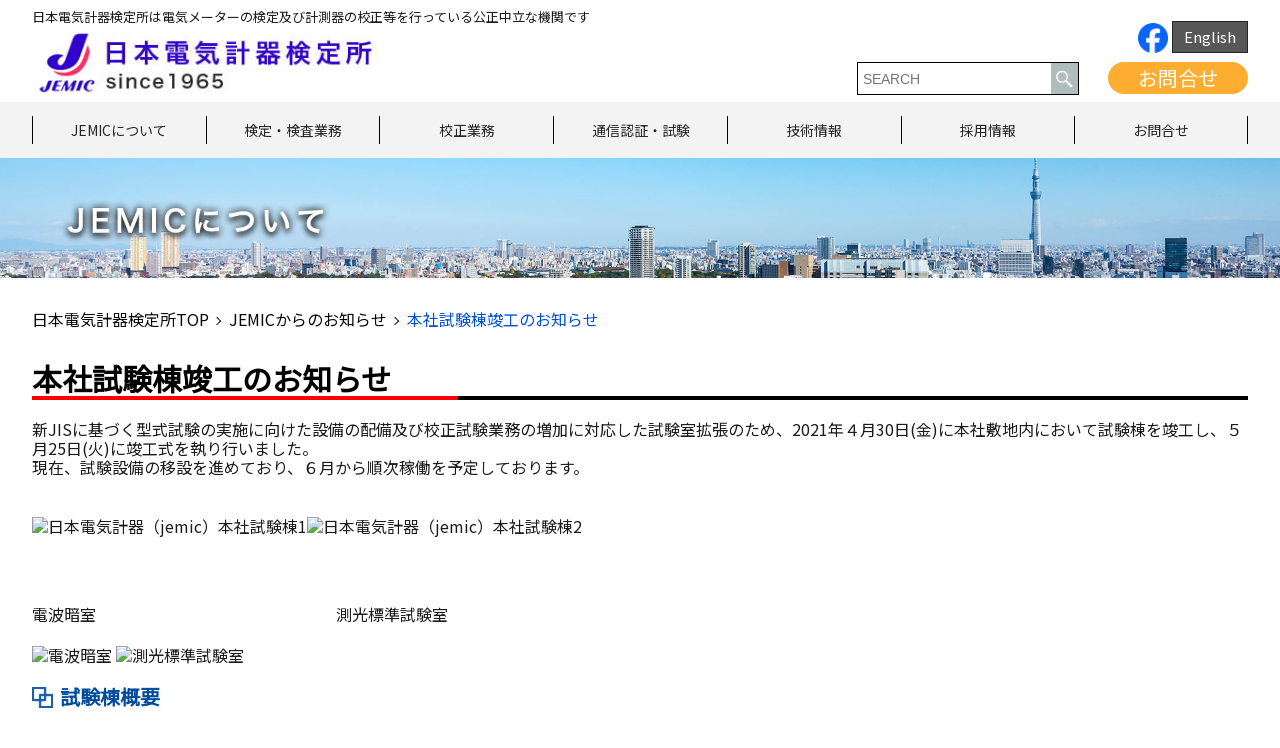

--- FILE ---
content_type: text/html; charset=UTF-8
request_url: https://www.jemic.go.jp/kihon/shikentou2021.05.html
body_size: 15245
content:
<!DOCTYPE html>
<html lang="ja">

<head>
	<meta charset="UTF-8">
	<meta name="viewport" content="width=device-width">
	<meta content="telephone=no" name="format-detection">
			
	
	
		<!-- All in One SEO 4.1.5.3 -->
		<title>本社試験棟竣工のお知らせ | 日本電気計器検定所（JEMIC） </title>
		<meta name="robots" content="max-snippet:-1, max-image-preview:large, max-video-preview:-1" />
		<link rel="canonical" href="https://www.jemic.go.jp/kihon/shikentou2021.05.html" />
		<meta property="og:locale" content="ja_JP" />
		<meta property="og:site_name" content="日本電気計器検定所（JEMIC） | 日本電気計器検定所" />
		<meta property="og:type" content="article" />
		<meta property="og:title" content="本社試験棟竣工のお知らせ | 日本電気計器検定所（JEMIC） " />
		<meta property="og:url" content="https://www.jemic.go.jp/kihon/shikentou2021.05.html" />
		<meta property="article:published_time" content="2021-05-20T01:38:53+00:00" />
		<meta property="article:modified_time" content="2023-11-30T04:55:29+00:00" />
		<meta name="twitter:card" content="summary" />
		<meta name="twitter:domain" content="www.jemic.go.jp" />
		<meta name="twitter:title" content="本社試験棟竣工のお知らせ | 日本電気計器検定所（JEMIC） " />
		<script type="application/ld+json" class="aioseo-schema">
			{"@context":"https:\/\/schema.org","@graph":[{"@type":"WebSite","@id":"https:\/\/www.jemic.go.jp\/#website","url":"https:\/\/www.jemic.go.jp\/","name":"\u65e5\u672c\u96fb\u6c17\u8a08\u5668\u691c\u5b9a\u6240\uff08JEMIC\uff09","description":"\u65e5\u672c\u96fb\u6c17\u8a08\u5668\u691c\u5b9a\u6240","inLanguage":"ja","publisher":{"@id":"https:\/\/www.jemic.go.jp\/#organization"}},{"@type":"Organization","@id":"https:\/\/www.jemic.go.jp\/#organization","name":"JEMIC \u65e5\u672c\u96fb\u6c17\u8a08\u5668\u691c\u5b9a\u6240","url":"https:\/\/www.jemic.go.jp\/","logo":{"@type":"ImageObject","@id":"https:\/\/www.jemic.go.jp\/#organizationLogo","url":"https:\/\/www.jemic.go.jp\/wp-content\/uploads\/2020\/06\/logo.png","width":112,"height":112},"image":{"@id":"https:\/\/www.jemic.go.jp\/#organizationLogo"}},{"@type":"BreadcrumbList","@id":"https:\/\/www.jemic.go.jp\/kihon\/shikentou2021.05.html#breadcrumblist","itemListElement":[{"@type":"ListItem","@id":"https:\/\/www.jemic.go.jp\/#listItem","position":1,"item":{"@type":"WebPage","@id":"https:\/\/www.jemic.go.jp\/","name":"\u30db\u30fc\u30e0","description":"\u65e5\u672c\u96fb\u6c17\u8a08\u5668\u691c\u5b9a\u6240\uff08JEMIC\uff09\u306e\u30da\u30fc\u30b8\u3067\u3059\u3002\u65e5\u672c\u96fb\u6c17\u8a08\u5668\u691c\u5b9a\u6240\u306f\u3001\u8a08\u91cf\u6cd5\u306b\u57fa\u3065\u304f\u516c\u7684\u6a5f\u95a2\u3068\u3057\u3066\u3001\u96fb\u529b\u3068\u96fb\u529b\u91cf\u306e\u56fd\u5bb6\u6a19\u6e96\u3092\u7ba1\u7406\u30fb\u7dad\u6301\u3057\u3001\u96fb\u6c17\u30e1\u30fc\u30bf\u30fc\u306e\u691c\u5b9a\u30fb\u691c\u67fb\u3001\u5de5\u5834\u306a\u3069\u3067\u4f7f\u7528\u3055\u308c\u308b\u6a19\u6e96\u5668\u3084\u8a08\u6e2c\u5668\u306e\u6821\u6b63\u8a66\u9a13\u3001\u96fb\u6c17\u8a08\u6e2c\u306b\u95a2\u3059\u308b\u7814\u7a76\u958b\u767a\u3001\u56fd\u5185\u5916\u3078\u306e\u6280\u8853\u5354\u529b\u306a\u3069\u3092\u884c\u3063\u3066\u3044\u307e\u3059\u3002","url":"https:\/\/www.jemic.go.jp\/"},"nextItem":"https:\/\/www.jemic.go.jp\/kihon.html#listItem"},{"@type":"ListItem","@id":"https:\/\/www.jemic.go.jp\/kihon.html#listItem","position":2,"item":{"@type":"WebPage","@id":"https:\/\/www.jemic.go.jp\/kihon.html","name":"kihon","url":"https:\/\/www.jemic.go.jp\/kihon.html"},"nextItem":"https:\/\/www.jemic.go.jp\/kihon\/shikentou2021.05.html#listItem","previousItem":"https:\/\/www.jemic.go.jp\/#listItem"},{"@type":"ListItem","@id":"https:\/\/www.jemic.go.jp\/kihon\/shikentou2021.05.html#listItem","position":3,"item":{"@type":"WebPage","@id":"https:\/\/www.jemic.go.jp\/kihon\/shikentou2021.05.html","name":"\u672c\u793e\u8a66\u9a13\u68df\u7ae3\u5de5\u306e\u304a\u77e5\u3089\u305b","url":"https:\/\/www.jemic.go.jp\/kihon\/shikentou2021.05.html"},"previousItem":"https:\/\/www.jemic.go.jp\/kihon.html#listItem"}]},{"@type":"WebPage","@id":"https:\/\/www.jemic.go.jp\/kihon\/shikentou2021.05.html#webpage","url":"https:\/\/www.jemic.go.jp\/kihon\/shikentou2021.05.html","name":"\u672c\u793e\u8a66\u9a13\u68df\u7ae3\u5de5\u306e\u304a\u77e5\u3089\u305b | \u65e5\u672c\u96fb\u6c17\u8a08\u5668\u691c\u5b9a\u6240\uff08JEMIC\uff09","inLanguage":"ja","isPartOf":{"@id":"https:\/\/www.jemic.go.jp\/#website"},"breadcrumb":{"@id":"https:\/\/www.jemic.go.jp\/kihon\/shikentou2021.05.html#breadcrumblist"},"datePublished":"2021-05-20T01:38:53+09:00","dateModified":"2023-11-30T04:55:29+09:00"}]}
		</script>
		<!-- All in One SEO -->

<link rel='dns-prefetch' href='//code.jquery.com' />
<link rel="alternate" type="application/rss+xml" title="日本電気計器検定所（JEMIC） &raquo; フィード" href="https://www.jemic.go.jp/feed" />
<link rel="alternate" type="application/rss+xml" title="日本電気計器検定所（JEMIC） &raquo; コメントフィード" href="https://www.jemic.go.jp/comments/feed" />
<link rel="alternate" title="oEmbed (JSON)" type="application/json+oembed" href="https://www.jemic.go.jp/wp-json/oembed/1.0/embed?url=https%3A%2F%2Fwww.jemic.go.jp%2Fkihon%2Fshikentou2021.05.html" />
<link rel="alternate" title="oEmbed (XML)" type="text/xml+oembed" href="https://www.jemic.go.jp/wp-json/oembed/1.0/embed?url=https%3A%2F%2Fwww.jemic.go.jp%2Fkihon%2Fshikentou2021.05.html&#038;format=xml" />
<style id='wp-img-auto-sizes-contain-inline-css' type='text/css'>
img:is([sizes=auto i],[sizes^="auto," i]){contain-intrinsic-size:3000px 1500px}
/*# sourceURL=wp-img-auto-sizes-contain-inline-css */
</style>
<style id='wp-emoji-styles-inline-css' type='text/css'>

	img.wp-smiley, img.emoji {
		display: inline !important;
		border: none !important;
		box-shadow: none !important;
		height: 1em !important;
		width: 1em !important;
		margin: 0 0.07em !important;
		vertical-align: -0.1em !important;
		background: none !important;
		padding: 0 !important;
	}
/*# sourceURL=wp-emoji-styles-inline-css */
</style>
<style id='wp-block-library-inline-css' type='text/css'>
:root{--wp-block-synced-color:#7a00df;--wp-block-synced-color--rgb:122,0,223;--wp-bound-block-color:var(--wp-block-synced-color);--wp-editor-canvas-background:#ddd;--wp-admin-theme-color:#007cba;--wp-admin-theme-color--rgb:0,124,186;--wp-admin-theme-color-darker-10:#006ba1;--wp-admin-theme-color-darker-10--rgb:0,107,160.5;--wp-admin-theme-color-darker-20:#005a87;--wp-admin-theme-color-darker-20--rgb:0,90,135;--wp-admin-border-width-focus:2px}@media (min-resolution:192dpi){:root{--wp-admin-border-width-focus:1.5px}}.wp-element-button{cursor:pointer}:root .has-very-light-gray-background-color{background-color:#eee}:root .has-very-dark-gray-background-color{background-color:#313131}:root .has-very-light-gray-color{color:#eee}:root .has-very-dark-gray-color{color:#313131}:root .has-vivid-green-cyan-to-vivid-cyan-blue-gradient-background{background:linear-gradient(135deg,#00d084,#0693e3)}:root .has-purple-crush-gradient-background{background:linear-gradient(135deg,#34e2e4,#4721fb 50%,#ab1dfe)}:root .has-hazy-dawn-gradient-background{background:linear-gradient(135deg,#faaca8,#dad0ec)}:root .has-subdued-olive-gradient-background{background:linear-gradient(135deg,#fafae1,#67a671)}:root .has-atomic-cream-gradient-background{background:linear-gradient(135deg,#fdd79a,#004a59)}:root .has-nightshade-gradient-background{background:linear-gradient(135deg,#330968,#31cdcf)}:root .has-midnight-gradient-background{background:linear-gradient(135deg,#020381,#2874fc)}:root{--wp--preset--font-size--normal:16px;--wp--preset--font-size--huge:42px}.has-regular-font-size{font-size:1em}.has-larger-font-size{font-size:2.625em}.has-normal-font-size{font-size:var(--wp--preset--font-size--normal)}.has-huge-font-size{font-size:var(--wp--preset--font-size--huge)}.has-text-align-center{text-align:center}.has-text-align-left{text-align:left}.has-text-align-right{text-align:right}.has-fit-text{white-space:nowrap!important}#end-resizable-editor-section{display:none}.aligncenter{clear:both}.items-justified-left{justify-content:flex-start}.items-justified-center{justify-content:center}.items-justified-right{justify-content:flex-end}.items-justified-space-between{justify-content:space-between}.screen-reader-text{border:0;clip-path:inset(50%);height:1px;margin:-1px;overflow:hidden;padding:0;position:absolute;width:1px;word-wrap:normal!important}.screen-reader-text:focus{background-color:#ddd;clip-path:none;color:#444;display:block;font-size:1em;height:auto;left:5px;line-height:normal;padding:15px 23px 14px;text-decoration:none;top:5px;width:auto;z-index:100000}html :where(.has-border-color){border-style:solid}html :where([style*=border-top-color]){border-top-style:solid}html :where([style*=border-right-color]){border-right-style:solid}html :where([style*=border-bottom-color]){border-bottom-style:solid}html :where([style*=border-left-color]){border-left-style:solid}html :where([style*=border-width]){border-style:solid}html :where([style*=border-top-width]){border-top-style:solid}html :where([style*=border-right-width]){border-right-style:solid}html :where([style*=border-bottom-width]){border-bottom-style:solid}html :where([style*=border-left-width]){border-left-style:solid}html :where(img[class*=wp-image-]){height:auto;max-width:100%}:where(figure){margin:0 0 1em}html :where(.is-position-sticky){--wp-admin--admin-bar--position-offset:var(--wp-admin--admin-bar--height,0px)}@media screen and (max-width:600px){html :where(.is-position-sticky){--wp-admin--admin-bar--position-offset:0px}}
/*wp_block_styles_on_demand_placeholder:6979e698d5bde*/
/*# sourceURL=wp-block-library-inline-css */
</style>
<style id='classic-theme-styles-inline-css' type='text/css'>
/*! This file is auto-generated */
.wp-block-button__link{color:#fff;background-color:#32373c;border-radius:9999px;box-shadow:none;text-decoration:none;padding:calc(.667em + 2px) calc(1.333em + 2px);font-size:1.125em}.wp-block-file__button{background:#32373c;color:#fff;text-decoration:none}
/*# sourceURL=/wp-includes/css/classic-themes.min.css */
</style>
<link rel='stylesheet' id='wp-pagenavi-css' href='https://www.jemic.go.jp/wp-content/plugins/wp-pagenavi/pagenavi-css.css?ver=2.70' type='text/css' media='all' />
<link rel='stylesheet' id='import-style-css' href='https://www.jemic.go.jp/wp-content/themes/jemic/assets/css/import.css?ver=6.9' type='text/css' media='all' />
<link rel='stylesheet' id='tablepress-default-css' href='https://www.jemic.go.jp/wp-content/tablepress-combined.min.css?ver=8' type='text/css' media='all' />
<script type="text/javascript" src="https://code.jquery.com/jquery-1.12.4.min.js?ver=1.12.4" id="jquery-js"></script>
<link rel="https://api.w.org/" href="https://www.jemic.go.jp/wp-json/" /><link rel="alternate" title="JSON" type="application/json" href="https://www.jemic.go.jp/wp-json/wp/v2/pages/10940" /><link rel="EditURI" type="application/rsd+xml" title="RSD" href="https://www.jemic.go.jp/xmlrpc.php?rsd" />
<meta name="generator" content="WordPress 6.9" />
<link rel='shortlink' href='https://www.jemic.go.jp/?p=10940' />
	<link rel="shortcut icon" href="https://www.jemic.go.jp/wp-content/themes/jemic/assets/img/common/favicon.ico">
</head>

<body class="wp-singular page-template page-template-page-kihon page-template-page-kihon-php page page-id-10940 page-child parent-pageid-1198 wp-theme-jemic">
	<!-- Google Tag Manager -->
	<noscript><iframe src="https://www.googletagmanager.com/ns.html?id=GTM-KSGJDR"
	height="0" width="0" style="display:none;visibility:hidden"></iframe></noscript>
	<script>(function(w,d,s,l,i){w[l]=w[l]||[];w[l].push({'gtm.start':
	new Date().getTime(),event:'gtm.js'});var f=d.getElementsByTagName(s)[0],
	j=d.createElement(s),dl=l!='dataLayer'?'&l='+l:'';j.async=true;j.src=
	'https://www.googletagmanager.com/gtm.js?id='+i+dl;f.parentNode.insertBefore(j,f);
	})(window,document,'script','dataLayer','GTM-KSGJDR');</script>
	<!-- End Google Tag Manager -->
	<div id="ja" class="wrapper">
		<!-- start header -->
		<header class="header">
			<div id="header">
				<div class="container">
					<h1 class="seo-text pc">日本電気計器検定所は電気メーターの検定及び計測器の校正等を行っている公正中立な機関です</h1>
					<div class="header-in clearfix">
						<div class="logo">
							<a href="https://www.jemic.go.jp"><img
									src="https://www.jemic.go.jp/wp-content/themes/jemic/assets/img/common/logo.jpg" alt="日本電気計器検定所（JEMIC）"></a>
						</div>
						<div class="header-R">
							 <a href="https://www.facebook.com/profile.php?id=61556610567058"><img src="https://www.jemic.go.jp/wp-content/themes/jemic/assets/img/work/Facebook_Logo_Primary.png" alt="facebook" width="30" height="30">  </a>
							<div class="language h-hover">
																<ul>
										<li class="lang-item lang-item-2 lang-item-e no-translation lang-item-first"><a  lang="en-US" hreflang="en-US" href="https://www.jemic.go.jp/e/">English</a></li>
								</ul>
															</div>
							<div class="inner-R">
								<div class="header_widget search">
									<form role="search" method="get" class="searchform group" action="https://www.jemic.go.jp/"> 
    <label> 
        <input type="text" class="search-field" placeholder="SEARCH" value="" name="s" title="検索:" /> 
        <button type="submit"><img src="https://www.jemic.go.jp/wp-content/themes/jemic/assets/img/top/ico_search.png"></button> 
    </label>
 </form>								</div>
								<div class="dropdown">
									<a href="https://www.jemic.go.jp/kousei/contact-us.html" class="dropbtn h-hover">お問合せ</a>
								</div>
							</div>
						</div>
					</div>
				</div>
				<div id="nav" class="nav-list-font">
					<div class="navigation pc">
						<ul class="nav container clearfix">
							<li class="hover-calibration"><a href="https://www.jemic.go.jp/about-jemic.html">JEMICについて</a>
								<div class="hover-content">
									<div class="hover-content-inner clearfix">
										<div class="hover-inner">
											<p class="sub-tit">会社概要</p>
											<ul class="calibration-pdf">
												<li><a href="https://www.jemic.go.jp/kihon/gaiyou.html">組織概要</a></li>
												<li><a href="https://www.jemic.go.jp/kihon/gyoumu.html">業務実績</a></li>
												<li><a href="https://www.jemic.go.jp/kihon/public.html">情報公開</a></li>
												<li><a href="https://www.jemic.go.jp/kihon/map_menu.html">事業所一覧</a></li>
                                                                                                <li><a href="https://www.jemic.go.jp/kihon/faq.html">FAQ（よくある御質問）</a></li>
											</ul>
										</div>
										<div class="hover-inner">
											<p class="sub-tit">広報活動</p>
											<ul class="calibration-pdf font-22">
												<li><a href="https://www.jemic.go.jp/kihon/kouhoushi.html">広報誌「くらしと検定」</a></li>
												<li><a href="https://www.jemic.go.jp/kihon/event.html">イベント出展情報</a></li>
												<li><a href="https://www.jemic.go.jp/kihon/kengaku.html">全国各地の見学会</a></li>
												<li><a href="https://www.jemic.go.jp/kihon/intern.html">インターンシップ</a></li>
												<li><a href="https://www.jemic.go.jp/kihon/character.html">JEMICイメージキャラクター</a></li>
												<li><a href="https://www.jemic.go.jp/kihon/jemicforum.html">JEMICフォーラム</a></li>
											</ul>
										</div>
										<div class="hover-inner">
											<p class="sub-tit">調達情報</p>
											<ul class="calibration-pdf font-22">
												<li>
													<a href="https://www.jemic.go.jp/kihon/choutatsu.html">入札公告</a>
												</li>
												<li>
													<a href="https://www.jemic.go.jp/kihon/shikaku.html">入札に必要な資格案内</a>
												</li>
												<li>
													<a href="https://www.jemic.go.jp/wp-content/themes/jemic/kihon/shikaku-koukoku.pdf"
														target="_blank">一般競争入札に係る資格<br>審査に関する公示 (PDF)</a>
												</li>
												<li>
													<a href="https://www.jemic.go.jp/wp-content/themes/jemic/kihon/youryo.pdf" target="_blank">作成要領
														(PDF)</a>
												</li>
											</ul>
										</div>
										<div class="hover-inner">
											<p class="sub-tit">リンク集</p>
											<ul class="calibration-pdf font-22">
												<li>
													<a href="https://www.jemic.go.jp/kihon/link_ks.html">計測機関紹介</a>
												</li>
												<li>
													<a href="https://www.jemic.go.jp/kihon/keisoku_ts.html">計測関係機関の取扱種類</a>
												</li>
												<li>
													<a href="https://www.jemic.go.jp/kihon/t_keiryou_kk.html">都道府県計測検定機関</a>
												</li>
												<li>
													<a href="https://www.jemic.go.jp/kihon/k_shiken.html">工業試験場等</a>
												</li>
											</ul>
										</div>
									</div>
								</div>
							</li>
							<li class="hover-calibration"><a href="https://www.jemic.go.jp/kentei.html">検定・検査業務</a>
								<div class="hover-content">
									<div class="hover-content-inner clearfix">
										<div class="hover-inner">
											<p class="sub-tit">電気計器の検定・検査</p>
											<ul class="calibration-pdf">
												<li><a href="https://www.jemic.go.jp/kentei/dk_kentei.html">電気計器の検定・検査</a></li>
												<li><a href="https://www.jemic.go.jp/kentei/dk_kentei.html#validperiod">検定証印の有効期間</a></li>
                                                                                                <li><a href="https://www.jemic.go.jp/kentei/shoumei_dk.html">証明用電気計器</a></li>
												<li><a href="https://www.jemic.go.jp/wp-content/themes/jemic/kentei/meter-qa.pdf"
														target="_blank">子メーターに関するQ&A (PDF)</a></li>
												<li><a href="https://www.jemic.go.jp/online.html">電子申請</a></li>
											</ul>
										</div>
										<div class="hover-inner">
											<p class="sub-tit">電気計器の型式承認</p>
											<ul class="calibration-pdf font-22">
												<li><a href="https://www.jemic.go.jp/kentei/dk_keishiki.html">型式承認制度について</a></li>
												<li><a href="https://www.jemic.go.jp/kentei/dk_keishiki.html#dkkei02">型式承認業務について</a></li>
												<li><a href="https://www.jemic.go.jp/kentei/dk_keishiki.html#dkkei03">型式試験について</a></li>
												<li><a href="https://www.jemic.go.jp/kentei/dk_keishiki.html#dkkei04">型式承認の申請の手引き</a></li>
											</ul>
										</div>
										<div class="hover-inner">
											<p class="sub-tit">基準器検査</p>
											<ul class="calibration-pdf font-22">
												<li>
													<a href="https://www.jemic.go.jp/kentei/kijyunki.html">基準器検査</a>
												</li>
												<li>
													<a href="https://www.jemic.go.jp/kentei/kijyunki.html#kijyun02">基準器の種類と有効期限</a>
												</li>
												<li>
													<a href="https://www.jemic.go.jp/kentei/kijyunki.html#kijyun04">基準器検査に係る関係法令</a>
												</li>
											</ul>
										</div>
										<div class="hover-inner">
											<p class="sub-tit">照度計の検定</p>
											<ul class="calibration-pdf font-22">
												<li>
													<a href="https://www.jemic.go.jp/kentei/shoudokei.html">照度計の検定</a>
												</li>
												<li>
													<a href="https://www.jemic.go.jp/kentei/shoudokei.html#shoudkei03">検定申請される場合のお願い</a>
												</li>
												<li>
													<a href="https://www.jemic.go.jp/kentei/shoudokei.html#shoudkei05">検定手数料の支払方法</a>
												</li>
                                                                              			<li>
													<a href="https://www.jemic.go.jp/kentei/shoudokei.html#shoudkei08">検定実施場所及びお問い合わせ先</a>
												</li>
											</ul>
										</div>
									</div>
								</div>
							</li>
							<li class="hover-calibration"><a href="https://www.jemic.go.jp/kousei.html">校正業務</a>
								<div class="hover-content">
									<div class="hover-content-inner clearfix">
										<div class="hover-inner">
											<p class="sub-tit">計測器の校正業務</p>
											<ul class="calibration-pdf">
                                                                                                <li><a href="https://www.jemic.go.jp/kousei/j_kousei.html">計測器の校正業務</a></li>
												<li><a href="https://www.jemic.go.jp/kousei/service.html#service07">校正業務パンフレット</a></li>
												<li><a href="https://www.jemic.go.jp/kousei/magazine.html">メールマガジン</a></li>
												<li><a href="https://www.jemic.go.jp/kousei/technicalcolumn.html">テクニカルコラム</a></li>
												<li><a href="https://www.jemic.go.jp/kousei/form.html">お問合せフォーム</a></li>
											</ul>
										</div>
										<div class="hover-inner">
											<p class="sub-tit">校正の種類と範囲</p>
											<ul class="calibration-pdf font-22">
												<li><a href="https://www.jemic.go.jp/kousei/calibration.html">JCSS校正</a></li>
												<li><a href="https://www.jemic.go.jp/kousei/calibration.html#cal06">JAB校正</a></li>
												<li><a href="https://www.jemic.go.jp/kousei/calibration.html#cal02">一般校正</a></li>
												<li>
													<a href="https://www.jemic.go.jp/kousei/calibration.html#cal03">特定校正</a>
												</li>
												<li><a href="https://www.jemic.go.jp/kousei/calibration.html#cal04">絶縁⽤保護具・防具の<br>定期点検</a></li>
												<li><a href="https://www.jemic.go.jp/kousei/calibration.html#cal05">主な取扱品目</a></li>
											</ul>
										</div>
										<div class="hover-inner">
											<p class="sub-tit">校正サービス</p>
											<ul class="calibration-pdf font-22">
												<li>
													<a href="https://www.jemic.go.jp/kousei/service.html">提出校正（受託校正）</a>
												</li>
												<li>
													<a href="https://www.jemic.go.jp/kousei/service.html#service02">宅配便利用による校正</a>
												</li>
												<li>
													<a href="https://www.jemic.go.jp/kousei/service.html#service03">巡回校正（出張校正）</a>
												</li>
												<li>
													
												</li>
											</ul>

                                                                                       <p class="sub-tit">デジタル校正証明書等の発行について</p>        
                                                                                              <ul class="calibration-pdf font-22">
												<li>
													<a href="https://www.jemic.go.jp/kousei/calibration_certificate.html">デジタル校正証明書とは</a>
												</li>
												<li>
													<a href="https://www.jemic.go.jp/kousei/calibration_certificate.html#application02">対象となる校正証明書類</a>
												</li>
												<li>
													<a href="https://www.jemic.go.jp/kousei/calibration_certificate.html#application03">デジタル校正証明書等のセキュリティ</a>
												</li> 
												<li>
													<a href="https://www.jemic.go.jp/kousei/calibration_certificate.html#application04">申込方法</a>
												</li> 
												<li>
													<a href="https://www.jemic.go.jp/kousei/calibration_certificate.html#application05">受取方法</a>
												</li> 
  												<li>
													<a href="https://www.jemic.go.jp/kousei/calibration_certificate.html#application06">Q&A</a>
												</li> 
                                                                                        </ul>
 											 <p class="sub-tit">デジタル校正証明書等のダウンロードについて</p>        
                                                                                              <ul class="calibration-pdf font-22">
												<li>
													<a href="https://www.jemic.go.jp/kousei/dccdownload_manual_.html#application01">ダウンロードURL付きのメールが届いたら</a>
												</li>
												<li>
													<a href="https://www.jemic.go.jp/kousei/dccdownload_manual_.html#application02">校正証明書について</a>
												</li>
												<li>
													<a href="https://www.jemic.go.jp/kousei/dccdownload_manual_.html#application003">デジタル校正証明書受取りのトラブル解決方法</a>
												</li>
												
                                                                                        </ul>

										</div>
										<div class="hover-inner">
											<p class="sub-tit">お見積り・お申込みの手続きと、納期・費用について</p>
											<ul class="calibration-pdf font-22">
												<li>
													<a href="https://www.jemic.go.jp/kousei/application.html#application01">計測器 校正の流れ</a>
												</li>
												<li>
													<a href="https://www.jemic.go.jp/kousei/application.html#application02">お見積り依頼</a>
												</li>
												<li>
													<a href="https://www.jemic.go.jp/kousei/application.html#application03">お申込み依頼</a>
												</li>
												<li>
													<a href="https://www.jemic.go.jp/kousei/application.html#application04">校正品の納期</a>
												<li>
													<a href="https://www.jemic.go.jp/kousei/application.html#application09">ご返却</a>
												</li>									</li>

												<li>
													<a href="https://www.jemic.go.jp/kousei/application.html#application05">校正試験の費用</a>
												</li>
                                                                         <li>
													<a href="https://www.jemic.go.jp/kousei/application.html#application06">お支払い方法</a>
												</li>
                                                                         <li>
													<a href="https://www.jemic.go.jp/kousei/application.html#application08">校正業務に関する約款</a>
												</li>
 												<li>
													<a href="https://www.jemic.go.jp/kousei/application.html#application07">校正業務に関するお問い合わせ先</a>
												</li>
												<li>
													<a href="https://www.jemic.go.jp/kousei/estimate.html">お見積りフォーム</a>
												</li>
											</ul>
										</div>
									</div>
								</div>
							</li>
							<li class="hover-calibration"><a href="https://www.jemic.go.jp/tsushin.html">通信認証・試験</a>
								<div class="hover-content">
									<div class="hover-content-inner clearfix">
										<div id="hover-inner" class="hover-inner">
											<p class="sub-tit">ENL・AIF認証・試験業務</p>
											<ul class="calibration-pdf">
												<li><a href="https://www.jemic.go.jp/gizyutu/aif.html#aif01">ECHONET Lite規格及びECHONET Lite
														AIF仕様</a></li>
												<li><a href="https://www.jemic.go.jp/gizyutu/aif.html#aif02">ENL・AIF仕様の認証取得するためには</a></li>
												<li><a href="https://www.jemic.go.jp/gizyutu/aif.html#aif03">認証及び試験の申請</a></li>
												<li><a href="https://www.jemic.go.jp/gizyutu/aif.html#aif04">試験の実施場所</a></li>
                                                                                                <li><a href="https://www.jemic.go.jp/gizyutu/aif.html#aif06">エコーネット製品紹介（（一社）エコーネットコンソーシアムＨＰ）</a></li>
                                                                                                <li><a href="https://www.jemic.go.jp/gizyutu/aif.html#aif05">お問い合わせ先</a></li>
											</ul>
										</div>
									</div>
								</div>
							</li>
							<li class="hover-calibration"><a href="https://www.jemic.go.jp/gizyutu.html">技術情報</a>
								<div class="hover-content">
									<div class="hover-content-inner clearfix">
										<div class="hover-inner">
											<p class="sub-tit">技術相談</p>
											<ul class="calibration-pdf">
												<li><a href="https://www.jemic.go.jp/gizyutu/gizyutu-2.html#gizyu01">これまでの実績</a></li>
												<li><a href="https://www.jemic.go.jp/gizyutu/gizyutu-2.html#gizyu02">新製品開発の例</a></li>
												<li><a href="https://www.jemic.go.jp/gizyutu/gizyutu-2.html#gizyu03">主な特許・実用新案リスト</a></li>
											</ul>
										</div>
										<div class="hover-inner">
											<p class="sub-tit">技能試験</p>
											<ul class="calibration-pdf font-22">
												<li><a href="https://www.jemic.go.jp/gizyutu/ginou.html#ginou01">JEMIC技能試験のご案内</a></li>
												<li><a href="https://www.jemic.go.jp/gizyutu/ginou.html#ginou02">JEMIC技能試験実施5カ年計画</a></li>
												<li><a href="https://www.jemic.go.jp/gizyutu/ginou.html#ginou03">お問合せ先</a></li>
											</ul>
										</div>
                                                                                <div class="hover-inner">
											<p class="sub-tit">環境試験</p>
											<ul class="calibration-pdf font-22">
												<li><a href="https://www.jemic.go.jp/gizyutu/environmental-testing.html#service00">環境試験の設備・機器貸出<br/>及び受託試験のご案内</a></li>
                                                                                                <li><a href="https://www.jemic.go.jp/gizyutu/environmental-testing.html#service01">受託試験サービス</a></li>
                                                                                                <li><a href="https://www.jemic.go.jp/gizyutu/environmental-testing.html#service02">設備・機器の貸出（立会試験）<br/>サービス</a></li>
                                                                                                 <li><a href="https://www.jemic.go.jp/gizyutu/tokutei-environmental-testing.html">特定計量制度向け計量器の<br/>環境試験等について</a></li>
                                                                                                <li><a href="https://www.jemic.go.jp/gizyutu/environmental-testing.html#application02">お問合せフォーム</a></li>
												
											</ul>
										</div>
										<div class="hover-inner">
											<p class="sub-tit">計測技術セミナー</p>
											<ul class="calibration-pdf font-22">
												<li>
													<a href="https://www.jemic.go.jp/gizyutu/j_keisoku.html">スケジュール・開催予定</a>
												</li>
												<li>
													<a href="https://www.jemic.go.jp/gizyutu/j_keisoku.html#jksk00">セミナー年間開催予定</a>
												</li>
												<li>
													<a href="https://www.jemic.go.jp/gizyutu/j_keisoku.html#jksk22">セミナーのご紹介</a>
												</li>
												<li>
													<a href="https://www.jemic.go.jp/gizyutu/j_keisoku.html#jksk23">メールアドレスのご登録</a>
												</li>
												<li>
													<a href="https://www.jemic.go.jp/gizyutu/j_keisoku_c.html">計測サークル</a>
												</li>
											</ul>
										</div>
										<div class="hover-inner">
											<p class="sub-tit">情報箱</p>
											<ul class="calibration-pdf font-22">
												<li>
													<a href="https://www.jemic.go.jp/gizyutu/zyouhou.html">テクニカルノート</a>
												</li>
												<li>
													<a href="https://www.jemic.go.jp/gizyutu/zyouhou.html#jyoub02">計測関係用語集</a>
												</li>
												<li>
													<a href="https://www.jemic.go.jp/gizyutu/technicalreport.html">テクニカルレポート</a>
												</li>
												<li>
													<a
														href="https://www.jemic.go.jp/gizyutu/keiryoukadaikenkyukai.html">特定電気取引に関する<br>計量課題研究会</a>
												</li>
												<li>
													<a href="https://www.jemic.go.jp/gizyutu/kenkyukai.html">電気計器技術課題等研究会</a>
												</li>
											</ul>
										</div>
									</div>
								</div>
							</li>
							<li class="hover-calibration"><a href="https://www.jemic.go.jp/recruit.html">採用情報</a>
								<div class="hover-content">
									<div class="hover-content-inner clearfix">
										<div class="hover-inner">
											<p class="sub-tit">就職情報</p>
											<ul class="calibration-pdf">
												<li><a href="https://www.jemic.go.jp/kihon/shuushoku.html">新卒採用</a></li>
												<li><a href="https://www.jemic.go.jp/kihon/intern.html">インターンシップ</a></li>
												<li><a href="https://www.jemic.go.jp/recruit/career.html">社会人採用</a></li>
												<li><a href="https://www.jemic.go.jp/kihon/shuushoku.html#rec07">連絡先</a></li>
											</ul>
										</div>
										<div class="hover-inner">
											<p class="sub-tit">教育制度</p>
											<ul class="calibration-pdf font-22">
												<li><a href="https://www.jemic.go.jp/kihon/kyouiku.html">教育制度</a></li>
												<li><a href="https://www.jemic.go.jp/kihon/kyouiku.html#kyou01">職員教育研修体系図</a></li>
											</ul>
										</div>
										<div class="hover-inner">
											<p class="sub-tit">JEMIC就職基礎知識</p>
											<ul class="calibration-pdf font-22">
												<li>
													<a href="https://www.jemic.go.jp/kihon/j_shuushoku.html">JEMICってどんな意味？</a>
												</li>
												<li>
													<a href="https://www.jemic.go.jp/kihon/j_shuushoku.html#jshuu02">JEMICはどんな会社なの？</a>
												</li>
												<li>
													<a href="https://www.jemic.go.jp/kihon/j_shuushoku.html#jshuu06">特別民間法人とは？</a>
												</li>
												<li>
													<a href="https://www.jemic.go.jp/kihon/j_shuushoku.html#jshuu03">経済産業省等との関係</a>
												</li>
												<li>
													<a href="https://www.jemic.go.jp/kihon/j_shuushoku.html#jshuu04">計量法って？</a>
												</li>
												<li>
													<a href="https://www.jemic.go.jp/kihon/j_shuushoku.html#jshuu05">計量法トレーサビリティ制度って？</a>
												</li>
											</ul>
										</div>
										<div class="hover-inner">
											<p class="sub-tit">OB・OGの皆様へ</p>
											<ul class="calibration-pdf font-22">
												<li>
													<a href="https://www.jemic.go.jp/kihon/jinzai.html">人材登録制度のご案内</a>
												</li>
                                                                                                <li>
													<a href="https://www.jemic.go.jp/kihon/jinzai.html#jinzai01">人材登録制度の概要</a>
												</li>
                                                                                                 <li>
													<a href="https://www.jemic.go.jp/kihon/jinzai.html#jinzai02">登録方法等</a>
												</li>
                                                                                                 <li>
													<a href="https://www.jemic.go.jp/kihon/jinzai.html#jinzai03">個人情報の取扱い</a>
												</li>
                                                                                                <li>
													<a href="https://www.jemic.go.jp/kihon/jinzai.html#jinzai04">お問合せ先</a>
												</li>
											</ul>
										</div>
									</div>
								</div>
							</li>
							<li><a href="https://www.jemic.go.jp/kousei/contact-us.html">お問合せ</a></li>
						</ul>
					</div>
					<div class="sp">
						<div class="nav-toggle">
							<span class="bar bar1"></span>
							<span class="bar bar2"></span>
							<span class="bar bar3"></span>
							<span class="menu-txt"></span>
						</div>
						<div class="spmenu">
							<div class="spmenu-bg">
								<ul>
									<li><a href="https://www.jemic.go.jp/about-jemic.html">JEMICについて</a></li>
									<li><a href="https://www.jemic.go.jp/kentei.html">検定・検査業務</a></li>
									<li><a href="https://www.jemic.go.jp/kousei.html">校正業務</a></li>
									<li><a href="https://www.jemic.go.jp/tsushin.html">通信認証・試験</a></li>
									<li><a href="https://www.jemic.go.jp/gizyutu.html">技術情報</a></li>
									<li><a href="https://www.jemic.go.jp/recruit.html">採用情報</a></li>
									<li><a href="https://www.jemic.go.jp/kousei/contact-us.html">お問合せ</a></li>
								</ul>
								<ul>
																		<ul class="language-en">
											<li class="lang-item lang-item-2 lang-item-e no-translation lang-item-first"><a  lang="en-US" hreflang="en-US" href="https://www.jemic.go.jp/e/">English</a></li>
									</ul>
																	</ul>
								<p class="close-btn"><span><i class="fa fa-times"></i>閉じる</span></p>
							</div>
						</div>
					</div>
				</div>
				<div class="nav01 nav-list-font">
					<div class="navigation pc">
						<ul class="nav container clearfix">
							<li class="hover-calibration"><a href="https://www.jemic.go.jp/about-jemic.html">JEMICについて</a>
								<div class="hover-content">
									<div class="hover-content-inner clearfix">
										<div class="hover-inner">
											<p class="sub-tit">会社概要</p>
											<ul class="calibration-pdf">
												<li><a href="https://www.jemic.go.jp/kihon/gaiyou.html">組織概要</a></li>
												<li><a href="https://www.jemic.go.jp/kihon/gyoumu.html">業務実績</a></li>
												<li><a href="https://www.jemic.go.jp/kihon/public.html">情報公開</a></li>
												<li><a href="https://www.jemic.go.jp/kihon/map_menu.html">事業所一覧</a></li>
                                                                                                <li><a href="https://www.jemic.go.jp/kihon/faq.html">FAQ（よくある御質問）</a></li>
											</ul>
										</div>
										<div class="hover-inner">
											<p class="sub-tit">広報活動</p>
											<ul class="calibration-pdf font-22">
												<li><a href="https://www.jemic.go.jp/kihon/kouhoushi.html">広報誌「くらしと検定」</a></li>
												<li><a href="https://www.jemic.go.jp/kihon/event.html">イベント出展情報</a></li>
												<li><a href="https://www.jemic.go.jp/kihon/kengaku.html">全国各地の見学会</a></li>
												<li><a href="https://www.jemic.go.jp/kihon/intern.html">インターンシップ</a></li>
												<li><a href="https://www.jemic.go.jp/kihon/character.html">JEMICイメージキャラクター</a></li>
												<li><a href="https://www.jemic.go.jp/kihon/jemicforum.html">JEMICフォーラム</a></li>
											</ul>
										</div>
										<div class="hover-inner">
											<p class="sub-tit">調達情報</p>
											<ul class="calibration-pdf font-22">
												<li>
													<a href="https://www.jemic.go.jp/kihon/choutatsu.html">入札公告</a>
												</li>
												<li>
													<a href="https://www.jemic.go.jp/kihon/shikaku.html">入札に必要な資格案内</a>
												</li>
												<li>
													<a href="https://www.jemic.go.jp/wp-content/themes/jemic/kihon/shikaku-koukoku.pdf"
														target="_blank">一般競争入札に係る資格<br>審査に関する公示 (PDF)</a>
												</li>
												<li>
													<a href="https://www.jemic.go.jp/wp-content/themes/jemic/kihon/youryo.pdf" target="_blank">作成要領
														(PDF)</a>
												</li>
											</ul>
										</div>
										<div class="hover-inner">
											<p class="sub-tit">リンク集</p>
											<ul class="calibration-pdf font-22">
												<li>
													<a href="https://www.jemic.go.jp/kihon/link_ks.html">計測機関紹介</a>
												</li>
												<li>
													<a href="https://www.jemic.go.jp/kihon/keisoku_ts.html">計測関係機関の取扱種類</a>
												</li>
												<li>
													<a href="https://www.jemic.go.jp/kihon/t_keiryou_kk.html">都道府県計測検定機関</a>
												</li>
												<li>
													<a href="https://www.jemic.go.jp/kihon/k_shiken.html">工業試験場等</a>
												</li>
											</ul>
										</div>
									</div>
								</div>
							</li>
							<li class="hover-calibration"><a href="https://www.jemic.go.jp/kentei.html">検定・検査業務</a>
								<div class="hover-content">
									<div class="hover-content-inner clearfix">
										<div class="hover-inner">
											<p class="sub-tit">電気計器の検定・検査</p>
											<ul class="calibration-pdf">
												<li><a href="https://www.jemic.go.jp/kentei/dk_kentei.html">電気計器の検定・検査</a></li>
												<li><a href="https://www.jemic.go.jp/kentei/dk_kentei.html#validperiod">検定証印の有効期間</a></li>
                                                                                                <li><a href="https://www.jemic.go.jp/kentei/shoumei_dk.html">証明用電気計器</a></li>
												<li><a href="https://www.jemic.go.jp/wp-content/themes/jemic/kentei/meter-qa.pdf"
														target="_blank">子メーターに関するQ&A (PDF)</a></li>
							<li><a href="https://www.jemic.go.jp/online.html">電子申請</a></li>
											</ul>
										</div>
										<div class="hover-inner">
											<p class="sub-tit">電気計器の型式承認</p>
											<ul class="calibration-pdf font-22">
												<li><a href="https://www.jemic.go.jp/kentei/dk_keishiki.html">型式承認制度について</a></li>
												<li><a href="https://www.jemic.go.jp/kentei/dk_keishiki.html#dkkei02">型式承認業務について</a></li>
												<li><a href="https://www.jemic.go.jp/kentei/dk_keishiki.html#dkkei03">型式試験について</a></li>
												<li><a href="https://www.jemic.go.jp/kentei/dk_keishiki.html#dkkei04">型式承認の申請の手引き</a></li>
											</ul>
										</div>
										<div class="hover-inner">
											<p class="sub-tit">基準器検査</p>
											<ul class="calibration-pdf font-22">
												<li>
													<a href="https://www.jemic.go.jp/kentei/kijyunki.html">基準器検査</a>
												</li>
												<li>
													<a href="https://www.jemic.go.jp/kentei/kijyunki.html#kijyun02">基準器の種類と有効期限</a>
												</li>
												<li>
													<a href="https://www.jemic.go.jp/kentei/kijyunki.html#kijyun04">基準器検査に係る関係法令</a>
												</li>
											</ul>
										</div>
										<div class="hover-inner">
											<p class="sub-tit">照度計の検定</p>
											<ul class="calibration-pdf font-22">
												<li>
													<a href="https://www.jemic.go.jp/kentei/shoudokei.html">照度計の検定</a>
												</li>
												<li>
													<a href="https://www.jemic.go.jp/kentei/shoudokei.html#shoudkei03">検定申請される場合のお願い</a>
												</li>
												<li>
													<a href="https://www.jemic.go.jp/kentei/shoudokei.html#shoudkei05">検定手数料の支払方法</a>
												</li>
                                                                              			<li>
													<a href="https://www.jemic.go.jp/kentei/shoudokei.html#shoudkei08">検定実施場所及びお問い合わせ先</a>
												</li>
											</ul>
										</div>
									</div>
								</div>
							</li>
							<li class="hover-calibration"><a href="https://www.jemic.go.jp/kousei.html">校正業務</a>
								<div class="hover-content">
									<div class="hover-content-inner clearfix">
										<div class="hover-inner">
											<p class="sub-tit">計測器の校正業務</p>
											<ul class="calibration-pdf">
　　　　　　　　　　　　　　　　　　　　　　　　　　　　　　　　　　　　　　　　　　　　　　　　<li><a href="https://www.jemic.go.jp/kousei/j_kousei.html">計測器の校正</a></li>
												<li><a href="https://www.jemic.go.jp/kousei/service.html#service07">校正業務パンフレット</a></li>
												<li><a href="https://www.jemic.go.jp/kousei/magazine.html">メールマガジン</a></li>
												<li><a href="https://www.jemic.go.jp/kousei/technicalcolumn.html">テクニカルコラム</a></li>
						                                 	<li><a href="https://www.jemic.go.jp/kousei/form.html">お問合せフォーム</a></li>
											</ul>
										</div>
										<div class="hover-inner">
											<p class="sub-tit">校正の種類と範囲</p>
											<ul class="calibration-pdf font-22">
												<li><a href="https://www.jemic.go.jp/kousei/calibration.html">JCSS校正</a></li>
												<li><a href="https://www.jemic.go.jp/kousei/calibration.html#cal06">JAB校正</a></li>
												<li><a href="https://www.jemic.go.jp/kousei/calibration.html#cal02">一般校正</a></li>
												<li>
													<a href="https://www.jemic.go.jp/kousei/calibration.html#cal03">特定校正</a>
												</li>
												<li><a href="https://www.jemic.go.jp/kousei/calibration.html#cal04">絶縁⽤保護具・防具の<br>定期点検</a></li>
												<li><a href="https://www.jemic.go.jp/kousei/calibration.html#cal05">主な取扱品目</a></li>
											</ul>
										</div>
										<div class="hover-inner">
											<p class="sub-tit">校正サービス</p>
											<ul class="calibration-pdf font-22">
												<li>
													<a href="https://www.jemic.go.jp/kousei/service.html">提出校正（受託校正）</a>
												</li>
												<li>
													<a href="https://www.jemic.go.jp/kousei/service.html#service02">宅配便利用による校正</a>
												</li>
												<li>
													<a href="https://www.jemic.go.jp/kousei/service.html#service03">巡回校正（出張校正）</a>
												</li>
												<li>
													
												</li>
											</ul>
 											 <p class="sub-tit">デジタル校正証明書等の発行について</p>        
                                                                                              <ul class="calibration-pdf font-22">
												<li>
													<a href="https://www.jemic.go.jp/kousei/calibration_certificate.html">デジタル校正証明書とは</a>
												</li>
												<li>
													<a href="https://www.jemic.go.jp/kousei/calibration_certificate.html#application02">対象となる校正証明書類</a>
												</li>
												<li>
													<a href="https://www.jemic.go.jp/kousei/calibration_certificate.html#application03">デジタル校正証明書等のセキュリティ</a>
												</li> 
												<li>
													<a href="https://www.jemic.go.jp/kousei/calibration_certificate.html#application04">申込方法</a>
												</li> 
												<li>
													<a href="https://www.jemic.go.jp/kousei/calibration_certificate.html#application05">受取方法</a>
												</li> 
  												<li>
													<a href="https://www.jemic.go.jp/kousei/calibration_certificate.html#application06">Q&A</a>
												</li> 
                                                                                        </ul>
											 <p class="sub-tit">デジタル校正証明書等のダウンロードについて</p>        
                                                                                              <ul class="calibration-pdf font-22">
												<li>
													<a href="https://www.jemic.go.jp/kousei/dccdownload_manual_.html#application01">ダウンロードURL付きのメールが届いたら</a>
												</li>
												<li>
													<a href="https://www.jemic.go.jp/kousei/dccdownload_manual_.html#application02">校正証明書について</a>
												</li>
												<li>
													<a href="https://www.jemic.go.jp/kousei/dccdownload_manual_.html#application003">デジタル校正証明書受取りのトラブル解決方法</a>
												</li>
										</div>
										<div class="hover-inner">
											<p class="sub-tit">お見積り・お申込みの手続きと、納期・費用について</p>
											<ul class="calibration-pdf font-22">
												<li>
													<a href="https://www.jemic.go.jp/kousei/application.html#application01">計測器 校正の流れ</a>
												</li>
												<li>
													<a href="https://www.jemic.go.jp/kousei/application.html#application02">お見積り依頼</a>
												</li>
												<li>
													<a href="https://www.jemic.go.jp/kousei/application.html#application03">お申込み依頼</a>
												</li>
												<li>
													<a href="https://www.jemic.go.jp/kousei/application.html#application04">校正品の納期</a>
												</li>
												<li>
													<a href="https://www.jemic.go.jp/kousei/application.html#application09">ご返却</a>
												</li>
                                                                         <li>

													<a href="https://www.jemic.go.jp/kousei/application.html#application05">校正試験の費用</a>
												</li>
                                                                         <li>
													<a href="https://www.jemic.go.jp/kousei/application.html#application06">お支払い方法</a>
												</li>
                                                                         <li>
													<a href="https://www.jemic.go.jp/kousei/application.html#application08">校正業務に関する約款</a>
												</li>
												<li>
													<a href="https://www.jemic.go.jp/kousei/application.html#application07">校正業務に関するお問い合わせ先</a>
												</li>
												<li>
													<a href="https://www.jemic.go.jp/kousei/estimate.html">お見積りフォーム</a>
												</li>
												<li>
											</ul>
										</div>
									</div>
								</div>
							</li>
							<li class="hover-calibration"><a href="https://www.jemic.go.jp/tsushin.html">通信認証・試験</a>
								<div class="hover-content">
									<div class="hover-content-inner clearfix">
										<div id="hover-inner" class="hover-inner">
											<p class="sub-tit">ENL・AIF認証・試験業務</p>
											<ul class="calibration-pdf">
												<li><a href="https://www.jemic.go.jp/gizyutu/aif.html#aif01">ECHONET Lite規格及びECHONET Lite
														AIF仕様</a></li>
												<li><a href="https://www.jemic.go.jp/gizyutu/aif.html">ENL・AIF仕様の認証取得するためには</a></li>
												<li><a href="https://www.jemic.go.jp/gizyutu/aif.html#aif03">認証及び試験の申請</a></li>
												<li><a href="https://www.jemic.go.jp/gizyutu/aif.html#aif04">試験の実施場所</a></li>
											</ul>
										</div>
										
									</div>
								</div>
							</li>
							<li class="hover-calibration"><a href="https://www.jemic.go.jp/gizyutu.html">技術情報</a>
								<div class="hover-content">
									<div class="hover-content-inner clearfix">
										<div class="hover-inner">
											<p class="sub-tit">技術相談</p>
											<ul class="calibration-pdf">
												<li><a href="https://www.jemic.go.jp/gizyutu/gizyutu-2.html#gizyu01">これまでの実績</a></li>
												<li><a href="https://www.jemic.go.jp/gizyutu/gizyutu-2.html#gizyu02">新製品開発の例</a></li>
												<li><a href="https://www.jemic.go.jp/gizyutu/gizyutu-2.html#gizyu03">主な特許・実用新案リスト</a></li>
											</ul>
										</div>
										<div class="hover-inner">
											<p class="sub-tit">技能試験</p>
											<ul class="calibration-pdf font-22">
												<li><a href="https://www.jemic.go.jp/gizyutu/ginou.html#ginou01">JEMIC技能試験のご案内</a></li>
												<li><a href="https://www.jemic.go.jp/gizyutu/ginou.html#ginou02">JEMIC技能試験実施5カ年計画</a></li>
												<li><a href="https://www.jemic.go.jp/gizyutu/ginou.html#ginou03">お問合せ先</a></li>
											</ul>
										</div>
　　　　　　　　　　　　　　　　　　　　　　　　　　　　　　　　　　　　　　　　<div class="hover-inner">
											<p class="sub-tit">環境試験</p>
											<ul class="calibration-pdf font-22">
												<li><a href="https://www.jemic.go.jp/gizyutu/environmental-testing.html#service00">環境試験の設備・機器貸出<br/>及び受託試験のご案内</a></li>
												<li><a href="https://www.jemic.go.jp/gizyutu/environmental-testing.html#service01">受託試験サービス</a></li>
                                                                                                <li><a href="https://www.jemic.go.jp/gizyutu/environmental-testing.html#service02">設備・機器の貸出（立会試験）<br/>サービス</a></li>
                                                                                                 <li><a href="https://www.jemic.go.jp/gizyutu/tokutei-environmental-testing.html">特定計量制度向け計量器の<br/>環境試験等について</a></li>
                                                                                                <li><a href="https://www.jemic.go.jp/gizyutu/environmental-testing.html#application02">お問合せフォーム</a></li>
											</ul>
										</div>
										<div class="hover-inner">
											<p class="sub-tit">計測技術セミナー</p>
											<ul class="calibration-pdf font-22">
												<li>
													<a href="https://www.jemic.go.jp/gizyutu/j_keisoku.html">スケジュール・開催予定</a>
												</li>
												<li>
													<a href="https://www.jemic.go.jp/gizyutu/j_keisoku.html#jksk00">セミナー年間開催予定</a>
												</li>
												<li>
													<a href="https://www.jemic.go.jp/gizyutu/j_keisoku.html#jksk22">セミナーのご紹介</a>
												</li>
												<li>
													<a href="https://www.jemic.go.jp/gizyutu/j_keisoku.html#jksk23">メールアドレスのご登録</a>
												</li>
												<li>
													<a href="https://www.jemic.go.jp/gizyutu/j_keisoku_c.html">計測サークル</a>
												</li>
											</ul>
										</div>
										<div class="hover-inner">
											<p class="sub-tit">情報箱</p>
											<ul class="calibration-pdf font-22">
												<li>
													<a href="https://www.jemic.go.jp/gizyutu/zyouhou.html">テクニカルノート</a>
												</li>
												<li>
													<a href="https://www.jemic.go.jp/gizyutu/zyouhou.html#jyoub02">計測関係用語集</a>
												</li>
												<li>
													<a href="https://www.jemic.go.jp/gizyutu/technicalreport.html">テクニカルレポート</a>
												</li>
												<li>
													<a
														href="https://www.jemic.go.jp/gizyutu/keiryoukadaikenkyukai.html">特定電気取引に関する<br>計量課題研究会</a>
												</li>
												<li>
													<a href="https://www.jemic.go.jp/gizyutu/kenkyukai.html">電気計器技術課題等研究会</a>
												</li>
											</ul>
										</div>
									</div>
								</div>
							</li>
							<li class="hover-calibration"><a href="https://www.jemic.go.jp/recruit.html">採用情報</a>
								<div class="hover-content">
									<div class="hover-content-inner clearfix">
										<div class="hover-inner">
											<p class="sub-tit">就職情報</p>
											<ul class="calibration-pdf">
												<li><a href="https://www.jemic.go.jp/kihon/shuushoku.html">新卒採用</a></li>
												<li><a href="https://www.jemic.go.jp/kihon/intern.html">インターンシップ</a></li>
												<li><a href="https://www.jemic.go.jp/recruit/career.html">社会人採用</a></li>
												<li><a href="https://www.jemic.go.jp/kihon/shuushoku.html#rec07">連絡先</a></li>
											</ul>
										</div>
										<div class="hover-inner">
											<p class="sub-tit">教育制度</p>
											<ul class="calibration-pdf font-22">
												<li><a href="https://www.jemic.go.jp/kihon/kyouiku.html">教育制度</a></li>
												<li><a href="https://www.jemic.go.jp/kihon/kyouiku.html#kyou01">職員教育研修体系図</a></li>
											</ul>
										</div>
										<div class="hover-inner">
											<p class="sub-tit">JEMIC就職基礎知識</p>
											<ul class="calibration-pdf font-22">
												<li>
													<a href="https://www.jemic.go.jp/kihon/j_shuushoku.html">JEMICってどんな意味？</a>
												</li>
												<li>
													<a href="https://www.jemic.go.jp/kihon/j_shuushoku.html#jshuu02">JEMICはどんな会社なの？</a>
												</li>
												<li>
													<a href="https://www.jemic.go.jp/kihon/j_shuushoku.html#jshuu06">特別民間法人とは？</a>
												</li>
												<li>
													<a href="https://www.jemic.go.jp/kihon/j_shuushoku.html#jshuu03">経済産業省等との関係</a>
												</li>
												<li>
													<a href="https://www.jemic.go.jp/kihon/j_shuushoku.html#jshuu04">計量法って？</a>
												</li>
												<li>
													<a href="https://www.jemic.go.jp/kihon/j_shuushoku.html#jshuu05">計量法トレーサビリティ制度って？</a>
												</li>
											</ul>
										</div>
										<div class="hover-inner">
											<p class="sub-tit">OB・OGの皆様へ</p>
											<ul class="calibration-pdf font-22">
												<li>
													<a href="https://www.jemic.go.jp/kihon/jinzai.html">人材登録制度のご案内</a>
												</li>
                                                                                                <li>
													<a href="https://www.jemic.go.jp/kihon/jinzai.html#jinzai01">人材登録制度の概要</a>
												</li>
                                                                                                 <li>
													<a href="https://www.jemic.go.jp/kihon/jinzai.html#jinzai02">登録方法等</a>
												</li>
                                                                                                 <li>
													<a href="https://www.jemic.go.jp/kihon/jinzai.html#jinzai03">個人情報の取扱い</a>
												</li>
                                                                                                <li>
													<a href="https://www.jemic.go.jp/kihon/jinzai.html#jinzai04">お問合せ先</a>
												</li>
											</ul>
										</div>
									</div>
								</div>
							</li>
							<li><a href="https://www.jemic.go.jp/kousei/contact-us.html">お問合せ</a></li>
						</ul>
					</div>
				</div>
			</div>
		</header>
		<!-- end header -->
<link rel="stylesheet" href="https://www.jemic.go.jp/wp-content/themes/jemic/assets/css/heading.css" />
<div class="sub-visual">
	<div class="banner">
		<img src="https://www.jemic.go.jp/wp-content/themes/jemic/assets/img/common/about_jemic_banner.jpg" alt="JEMICについて">
	</div>
</div>
<div class="container">
	<div class="breadcrumb">
<ul>
<li><a href="//www.jemic.go.jp">日本電気計器検定所TOP</a></li>
<li><a href="//www.jemic.go.jp/news.html">JEMICからのお知らせ</a></li>
<li>本社試験棟竣工のお知らせ</li>
</ul>
</div>
<p><!-- breadcrumb --></p>
<div class="service-info">
<h2 class="page-ttl">本社試験棟竣工のお知らせ</h2>
</div>
<p style="text-align: left;">新JISに基づく型式試験の実施に向けた設備の配備及び校正試験業務の増加に対応した試験室拡張のため、2021年４月30日(金)に本社敷地内において試験棟を竣工し、５月25日(火)に竣工式を執り行いました。<br />
現在、試験設備の移設を進めており、６月から順次稼働を予定しております。</p>
<p>&nbsp;</p>
<p>&nbsp;</p>
<p><img fetchpriority="high" decoding="async" class="alignnone wp-image-10944 size-large" src="https://www.jemic.go.jp/wp-content/uploads/2021/05/1ba81f8de0f4936fd066fa830e48e2fa-1024x689.jpg" alt="日本電気計器（jemic）本社試験棟1" width="640" height="431" srcset="https://www.jemic.go.jp/wp-content/uploads/2021/05/1ba81f8de0f4936fd066fa830e48e2fa-1024x689.jpg 1024w, https://www.jemic.go.jp/wp-content/uploads/2021/05/1ba81f8de0f4936fd066fa830e48e2fa-300x202.jpg 300w, https://www.jemic.go.jp/wp-content/uploads/2021/05/1ba81f8de0f4936fd066fa830e48e2fa-768x517.jpg 768w, https://www.jemic.go.jp/wp-content/uploads/2021/05/1ba81f8de0f4936fd066fa830e48e2fa.jpg 1200w" sizes="(max-width: 640px) 100vw, 640px" /><img decoding="async" class="alignnone wp-image-10945 size-large" src="https://www.jemic.go.jp/wp-content/uploads/2021/05/9019a61c1ea0d8c763ff3ad7e391de7a-1024x764.jpg" alt="日本電気計器（jemic）本社試験棟2" width="640" height="478" srcset="https://www.jemic.go.jp/wp-content/uploads/2021/05/9019a61c1ea0d8c763ff3ad7e391de7a-1024x764.jpg 1024w, https://www.jemic.go.jp/wp-content/uploads/2021/05/9019a61c1ea0d8c763ff3ad7e391de7a-300x224.jpg 300w, https://www.jemic.go.jp/wp-content/uploads/2021/05/9019a61c1ea0d8c763ff3ad7e391de7a-768x573.jpg 768w, https://www.jemic.go.jp/wp-content/uploads/2021/05/9019a61c1ea0d8c763ff3ad7e391de7a.jpg 1200w" sizes="(max-width: 640px) 100vw, 640px" /></p>
<p>&nbsp;</p>
<p class="mt-50 ml-70 mb-20">電波暗室　　　　　　　　　　　　　　　測光標準試験室</p>
<p><img decoding="async" class="alignnone size-medium wp-image-10946" src="https://www.jemic.go.jp/wp-content/uploads/2021/05/3b6125a2dfc9038cbe42206fb5e6f4aa-300x200.jpg" alt="電波暗室" width="300" height="200" srcset="https://www.jemic.go.jp/wp-content/uploads/2021/05/3b6125a2dfc9038cbe42206fb5e6f4aa-300x200.jpg 300w, https://www.jemic.go.jp/wp-content/uploads/2021/05/3b6125a2dfc9038cbe42206fb5e6f4aa-1024x683.jpg 1024w, https://www.jemic.go.jp/wp-content/uploads/2021/05/3b6125a2dfc9038cbe42206fb5e6f4aa-768x512.jpg 768w, https://www.jemic.go.jp/wp-content/uploads/2021/05/3b6125a2dfc9038cbe42206fb5e6f4aa.jpg 1200w" sizes="(max-width: 300px) 100vw, 300px" /> <img loading="lazy" decoding="async" class="alignnone size-medium wp-image-10947" src="https://www.jemic.go.jp/wp-content/uploads/2021/05/77e1cf11ff5d466844cd734afaa590bb-300x200.jpg" alt="測光標準試験室" width="300" height="200" srcset="https://www.jemic.go.jp/wp-content/uploads/2021/05/77e1cf11ff5d466844cd734afaa590bb-300x200.jpg 300w, https://www.jemic.go.jp/wp-content/uploads/2021/05/77e1cf11ff5d466844cd734afaa590bb-1024x683.jpg 1024w, https://www.jemic.go.jp/wp-content/uploads/2021/05/77e1cf11ff5d466844cd734afaa590bb-768x512.jpg 768w, https://www.jemic.go.jp/wp-content/uploads/2021/05/77e1cf11ff5d466844cd734afaa590bb.jpg 1200w" sizes="auto, (max-width: 300px) 100vw, 300px" /></p>
<h4></h4>
<h4 class="page-ttl">試験棟概要</h4>
<p>&nbsp;</p>
<table class="mg40" width="70%" cellspacing="0" cellpadding="0">
<tbody>
<tr>
<td class="cel-con" style="vertical-align: middle; text-align: center;" height="50">竣工日</td>
<td class="cel-con" style="vertical-align: middle; text-align: center;" colspan="1" rowspan="1" width="50%">2021年４月30日(金)</td>
</tr>
<tr>
<td class="cel-con-bg style=" align="center" height="50">業務開始日</td>
<td class="cel-con-bg" style="text-align: center;" rowspan="1" width="17%">6月予定</td>
</tr>
<tr>
<td class="cel-con" style="vertical-align: middle; text-align: center;" align="center" height="50">構造</td>
<td class="cel-con" style="vertical-align: middle; text-align: center;" rowspan="1" width="50%">鉄骨造</td>
</tr>
<tr>
<td class="cel-con-bg" style="text-align: center;" align="center" height="50">階数</td>
<td class="cel-con-bg" style="text-align: center;" rowspan="1" width="17%">地上２階</td>
</tr>
<tr>
<td class="cel-con" style="vertical-align: middle; text-align: center;" align="center" height="50">延べ床面積</td>
<td class="cel-con" style="vertical-align: middle; text-align: center;" rowspan="1" width="50%">2,816.63㎡</td>
</tr>
<tr>
<td class="cel-con-bg" style="text-align: center;" align="center" height="50">主な用途</td>
<td class="cel-con-bg" style="text-align: center;" rowspan="1" width="50%">電気計器の型式承認試験、計測器の校正</td>
</tr>
</tbody>
</table>
<p>&nbsp;</p>
<p>&nbsp;</p>
<p>&nbsp;</p>
	<!-- Submenu -->
<div class="calibration clearfix">
	<div class="calibration-list">
				<h4 class="sub-tit">会社概要</h4>
		<ul class="calibration-pdf font-22">
			<li><a href="https://www.jemic.go.jp/kihon/gaiyou.html#gai01">組織概要</a></li>
			<li><a href="https://www.jemic.go.jp/kihon/gyoumu.html">業務実績</a></li>
			<li><a href="https://www.jemic.go.jp/kihon/public.html">情報公開</a></li>
			<li><a href="https://www.jemic.go.jp/kihon/map_menu.html">事業所一覧</a></li>
                        <li><a href="https://www.jemic.go.jp/kihon/faq.html">FAQ（よくある御質問）</a></li>
		</ul>
	</div>
	<div class="calibration-list">
				<h4 class="sub-tit">広報活動</h4>
		<ul class="calibration-pdf font-22">
			<li><a href="https://www.jemic.go.jp/kihon/kouhoushi.html">広報誌「くらしと検定」</a></li>
			<li><a href="https://www.jemic.go.jp/kihon/event.html">イベント出展情報</a></li>
			<li><a href="https://www.jemic.go.jp/kihon/kengaku.html">全国各地の見学会</a></li>
			<li><a href="https://www.jemic.go.jp/kihon/intern.html">インターンシップ</a></li>
			<li><a href="https://www.jemic.go.jp/kihon/character.html">JEMICイメージキャラクター</a></li>
			<li><a href="https://www.jemic.go.jp/kihon/jemicforum.html">JEMICフォーラム</a></li>
		</ul>
	</div>
	<div class="calibration-list">
				<h4 class="sub-tit">調達情報</h4>
		<ul class="calibration-pdf font-22">
			<li><a href="https://www.jemic.go.jp/kihon/choutatsu.html">入札公告</a></li>
			<li><a href="https://www.jemic.go.jp/kihon/shikaku.html">入札に必要な資格案内</a></li>
			<li><a href="https://www.jemic.go.jp/wp-content/themes/jemic/kihon/shikaku-koukoku.pdf" target="_blank" rel="noopener">一般競争入札に係る資格
			審査に関する公示（PDF）</a></li>
			<li><a href="https://www.jemic.go.jp/wp-content/themes/jemic/kihon/youryo.pdf" target="_blank" rel="noopener">作成要領（PDF）</a></li>
		</ul>
	</div>
	<div class="calibration-list mt-0">
				<h4 class="sub-tit">リンク集</h4>
		<ul class="calibration-pdf font-22">
			<li><a href="https://www.jemic.go.jp/kihon/link_ks.html#link01">計測機関紹介</a></li>
			<li><a href="https://www.jemic.go.jp/kihon/keisoku_ts.html">計測関係機関の取扱種類</a></li>
			<li><a href="https://www.jemic.go.jp/kihon/t_keiryou_kk.html">都道府県計測検定機関</a></li>
			<li><a href="https://www.jemic.go.jp/kihon/k_shiken.html">工業試験場等</a></li>
		</ul>
	</div>
</div>
<!-- /Submenu --></div>
<!-- </div> -->
<div id="page-top" class="container d-none">
	<a href="#" class="font-22"><img
			src="https://www.jemic.go.jp/wp-content/themes/jemic/assets/img/common/btn_pagetop.png" alt="ページトップへ移動"></a>
</div>
<footer id="footer1">
	<div class="container footer1-nav font-21 clearfix">
		<ul>
			<li class="ttl-link"><a href="https://www.jemic.go.jp/about-jemic.html" class="txt-bold">JEMICについて</a></li>
			<li><a href="https://www.jemic.go.jp/kihon/gaiyou.html">会社概要</a></li>
			<li><a href="https://www.jemic.go.jp/kihon/kouho.html">広報活動</a></li>
			<li><a href="https://www.jemic.go.jp/kihon/choutatsu.html">調達情報</a></li>
			<li><a href="https://www.jemic.go.jp/kihon/link_ks.html">リンク集</a></li>
                        <li><a href="https://www.jemic.go.jp/kihon/faq.html">FAQ（よくあるご質問）</a></li>
		</ul>
		<ul>
			<li class="ttl-link"><a href="https://www.jemic.go.jp/kentei.html" class="txt-bold">検定・検査業務</a></li>
			<li><a href="https://www.jemic.go.jp/kentei/dk_kentei.html">電気計器の検定・検査</a></li>
			<li><a href="https://www.jemic.go.jp/kentei/dk_keishiki.html">電気計器の型式承認</a></li>
			<li><a href="https://www.jemic.go.jp/kentei/kijyunki.html">基準器検査</a></li>
			<li><a href="https://www.jemic.go.jp/kentei/shoudokei.html">照度計の検定</a></li>
		</ul>
		<ul>
			<li class="ttl-link"><a href="https://www.jemic.go.jp/kousei.html" class="txt-bold">校正業務</a></li>
			<li><a href="https://www.jemic.go.jp/kousei/j_kousei.html">計測器の校正業務</a></li>
			<li><a href="https://www.jemic.go.jp/kousei/calibration.html">校正の種類と範囲</a></li>
			<li><a href="https://www.jemic.go.jp/kousei/service.html">校正サービス</a></li>
			<li><a href="https://www.jemic.go.jp/kousei/application.html">お見積からお支払まで</a></li>
		</ul>
		<ul>
			<li class="ttl-link"><a href="https://www.jemic.go.jp/tsushin.html" class="txt-bold">通信認証・試験</a></li>
			<li><a href="https://www.jemic.go.jp/gizyutu/aif.html">ENL・AIF認証・試験業務</a></li>
		</ul>
		<ul>
			<li class="ttl-link"><a href="https://www.jemic.go.jp/gizyutu.html" class="txt-bold">技術情報</a></li>
			<li><a href="https://www.jemic.go.jp/gizyutu-2.html">技術相談</a></li>
			<li><a href="https://www.jemic.go.jp/gizyutu/ginou.html">技能試験</a></li>
                        <li><a href="https://www.jemic.go.jp/gizyutu/environmental-testing.html">環境試験</a></li>
			<li><a href="https://www.jemic.go.jp/gizyutu/j_keisoku.html">計測技術セミナー</a></li>
			<li><a href="https://www.jemic.go.jp/gizyutu/zyouhou.html">情報箱</a></li>
		</ul>
		<ul class="mt-20">
			<li class="ttl-link"><a href="https://www.jemic.go.jp/recruit.html" class="txt-bold">採用情報</a></li>
			<li><a href="https://www.jemic.go.jp/kihon/shuushoku.html">就職情報</a></li>
			<li><a href="https://www.jemic.go.jp/kihon/j_shuushoku.html">JEMIC就職基礎知識</a></li>
                        <li><a href="https://www.jemic.go.jp/recruit/career.html">社会人採用</a></li>
			<li><a href="https://www.jemic.go.jp/kihon/jinzai.html">OB・OGの皆様へ(人材登録制度のご案内)</a></li>

		</ul>
		<ul class="mt-20">
			<li><a href="https://www.jemic.go.jp/kihon/map_menu.html">事業所一覧</a></li>
			<li><a href="https://www.jemic.go.jp/kousei/contact-us.html">お問合せ</a></li>
		</ul>
	</div>
	<div class="footer-logo inner clearfix">
		<div class="ft-address fll">
			<div class="ft-logo fll">
				<a href="https://www.jemic.go.jp"><img
						src="https://www.jemic.go.jp/wp-content/themes/jemic/assets/img/work/ft-logo.png" alt="日本電気計器検定所（JEMIC）"></a>
			</div>
			<div class="flr address font-21">
				<p>〒108-0023<br>東京都港区芝浦4−15−7</p>
				<p>TEL.03（3451）1181</p>
				<p>FAX.03（3451）1364</p>
			</div>
		</div>
		<ul class="site-map flr font-21">
			<li><a href="https://www.jemic.go.jp/kihon/jyouhousec.html">情報セキュリティ基本⽅針</a></li>
			<li><a href="https://www.jemic.go.jp/policy.html">個人情報の取扱いについて</a></li>
			<li><a href="https://www.jemic.go.jp/sitemap.html">サイトマップ</a></li>
			<li><a href="https://www.jemic.go.jp/e/">English</a></li>
		</ul>
	</div>
	<div class="copyright">
		<p>Copyright (C) 2020 JEMIC. All rights reserved. No reproduction or republication without written permission.
		</p>
	</div>
	<script>
jQuery(function($){
$("div.ml-40:has(table.kakuchou-table-cp)").addClass("table-scroll");
});
</script>
</footer>
<!-- end footer -->
</div>
<!-- wrapper -->
<script type="speculationrules">
{"prefetch":[{"source":"document","where":{"and":[{"href_matches":"/*"},{"not":{"href_matches":["/wp-*.php","/wp-admin/*","/wp-content/uploads/*","/wp-content/*","/wp-content/plugins/*","/wp-content/themes/jemic/*","/*\\?(.+)"]}},{"not":{"selector_matches":"a[rel~=\"nofollow\"]"}},{"not":{"selector_matches":".no-prefetch, .no-prefetch a"}}]},"eagerness":"conservative"}]}
</script>
<script type="text/javascript" src="https://www.jemic.go.jp/wp-content/themes/jemic/assets/js/lib/jquery.matchHeight.js?ver=6.9" id="stats-script-js"></script>
<script type="text/javascript" src="https://www.jemic.go.jp/wp-content/themes/jemic/assets/js/lib/jquery.tabpager.js?ver=6.9" id="jquery.tabpager-js"></script>
<script type="text/javascript" src="https://www.jemic.go.jp/wp-content/themes/jemic/assets/js/general.js?ver=6.9" id="general-js"></script>
<script id="wp-emoji-settings" type="application/json">
{"baseUrl":"https://s.w.org/images/core/emoji/17.0.2/72x72/","ext":".png","svgUrl":"https://s.w.org/images/core/emoji/17.0.2/svg/","svgExt":".svg","source":{"concatemoji":"https://www.jemic.go.jp/wp-includes/js/wp-emoji-release.min.js?ver=6.9"}}
</script>
<script type="module">
/* <![CDATA[ */
/*! This file is auto-generated */
const a=JSON.parse(document.getElementById("wp-emoji-settings").textContent),o=(window._wpemojiSettings=a,"wpEmojiSettingsSupports"),s=["flag","emoji"];function i(e){try{var t={supportTests:e,timestamp:(new Date).valueOf()};sessionStorage.setItem(o,JSON.stringify(t))}catch(e){}}function c(e,t,n){e.clearRect(0,0,e.canvas.width,e.canvas.height),e.fillText(t,0,0);t=new Uint32Array(e.getImageData(0,0,e.canvas.width,e.canvas.height).data);e.clearRect(0,0,e.canvas.width,e.canvas.height),e.fillText(n,0,0);const a=new Uint32Array(e.getImageData(0,0,e.canvas.width,e.canvas.height).data);return t.every((e,t)=>e===a[t])}function p(e,t){e.clearRect(0,0,e.canvas.width,e.canvas.height),e.fillText(t,0,0);var n=e.getImageData(16,16,1,1);for(let e=0;e<n.data.length;e++)if(0!==n.data[e])return!1;return!0}function u(e,t,n,a){switch(t){case"flag":return n(e,"\ud83c\udff3\ufe0f\u200d\u26a7\ufe0f","\ud83c\udff3\ufe0f\u200b\u26a7\ufe0f")?!1:!n(e,"\ud83c\udde8\ud83c\uddf6","\ud83c\udde8\u200b\ud83c\uddf6")&&!n(e,"\ud83c\udff4\udb40\udc67\udb40\udc62\udb40\udc65\udb40\udc6e\udb40\udc67\udb40\udc7f","\ud83c\udff4\u200b\udb40\udc67\u200b\udb40\udc62\u200b\udb40\udc65\u200b\udb40\udc6e\u200b\udb40\udc67\u200b\udb40\udc7f");case"emoji":return!a(e,"\ud83e\u1fac8")}return!1}function f(e,t,n,a){let r;const o=(r="undefined"!=typeof WorkerGlobalScope&&self instanceof WorkerGlobalScope?new OffscreenCanvas(300,150):document.createElement("canvas")).getContext("2d",{willReadFrequently:!0}),s=(o.textBaseline="top",o.font="600 32px Arial",{});return e.forEach(e=>{s[e]=t(o,e,n,a)}),s}function r(e){var t=document.createElement("script");t.src=e,t.defer=!0,document.head.appendChild(t)}a.supports={everything:!0,everythingExceptFlag:!0},new Promise(t=>{let n=function(){try{var e=JSON.parse(sessionStorage.getItem(o));if("object"==typeof e&&"number"==typeof e.timestamp&&(new Date).valueOf()<e.timestamp+604800&&"object"==typeof e.supportTests)return e.supportTests}catch(e){}return null}();if(!n){if("undefined"!=typeof Worker&&"undefined"!=typeof OffscreenCanvas&&"undefined"!=typeof URL&&URL.createObjectURL&&"undefined"!=typeof Blob)try{var e="postMessage("+f.toString()+"("+[JSON.stringify(s),u.toString(),c.toString(),p.toString()].join(",")+"));",a=new Blob([e],{type:"text/javascript"});const r=new Worker(URL.createObjectURL(a),{name:"wpTestEmojiSupports"});return void(r.onmessage=e=>{i(n=e.data),r.terminate(),t(n)})}catch(e){}i(n=f(s,u,c,p))}t(n)}).then(e=>{for(const n in e)a.supports[n]=e[n],a.supports.everything=a.supports.everything&&a.supports[n],"flag"!==n&&(a.supports.everythingExceptFlag=a.supports.everythingExceptFlag&&a.supports[n]);var t;a.supports.everythingExceptFlag=a.supports.everythingExceptFlag&&!a.supports.flag,a.supports.everything||((t=a.source||{}).concatemoji?r(t.concatemoji):t.wpemoji&&t.twemoji&&(r(t.twemoji),r(t.wpemoji)))});
//# sourceURL=https://www.jemic.go.jp/wp-includes/js/wp-emoji-loader.min.js
/* ]]> */
</script>
</body>

</html>


--- FILE ---
content_type: text/css
request_url: https://www.jemic.go.jp/wp-content/themes/jemic/assets/css/style.css
body_size: 27893
content:
.main-visual {
  position: relative;
}
.main-visual ul li img {
  width: 100%;
}
.main-visual .visual-content figure {
  width: 95px;
  margin-left: -30px;
  position: absolute;
  top: 50%;
  transform: translateY(-50%);
}
.main-visual .visual-content figure img {
  width: 100%;
}
.mv-slider {
  position: relative;
  width: 100%;
  opacity: 0;
  visibility: hidden;
}
.mv-slider,
.mv-slider .slick-slide {
  height: 320px;
  max-height: 100%;
  min-height: 100%;
}
.mv-slider .slick-track {
  display: flex;
  align-items: center;
}
.mv-slider.slick-initialized {
  opacity: 1;
  visibility: visible;
}
.mv-slider .slick-slide {
  float: none;
  position: relative;
  -webkit-backface-visibility: hidden;
  backface-visibility: hidden;
  /* margin-left: 0 !important;
  margin-right: 0 !important; */
}
.mv-slider .slick-slide::before {
  content: '';
  position: absolute;
  top: 0;
  left: 0;
  width: 100%;
  height: 100%;
  -webkit-backface-visibility: hidden;
  backface-visibility: hidden;
  z-index: 1;
}
.mv-slider .slick-slide video {
  position: absolute;
  top: 50%;
  left: 50%;
  min-width: 100%;
  min-height: 100%;
  width: auto;
  height: auto;
  transform: translate(-50%, -50%);
}
.mv-slider .slick-slide figure {
  position: relative;
  height: 100%;
}
.mv-slider .slick-slide .slide-image {

  /*   opacity: 0; */
  height: 100%;
  background-size: cover;
  background-position: center;
  /*   transition:all .8s ease; */
}

/*
.slick-slide .slide-image.show {
opacity: 1;
} */
.mv-slider .slick-slide .image-entity {
  width: 100%;
  opacity: 0;
  visibility: hidden;
}

/* .slick-slide .loading {
position: absolute;
top: 44%;
left: 0;
width: 100%;
} */
.mv-slider .slick-slide.slick-active {
  z-index: 1;
}
.mv-slider .prevArrow,
.mv-slider .nextArrow {
  position: absolute;
  top: 50%;
  transform: translateY(-50%);
  left: calc((100vw - 1180px)/2);
  z-index: 3;
  width: 30px;
  height: 30px;
  cursor: pointer;
}
.mv-slider .nextArrow {
  z-index: 3;
  right: calc((100vw - 1180px)/2);
  left: auto;
}
.banner img {
  width: 100%;
}
.main-icon {
  background: #3c9ae3;
}
.main-icon .container li {
  width: 21.8%;
  float: left;
  text-align: center;
  margin-right: 0.2%;
}
.main-icon .container li:hover {
  background: url(../img/top/hover_bg.png)no-repeat center;
  background-size: 100% 100%;
}
.main-icon .container li:first-child {
  width: 11.8%;
}
.main-icon .container li {
  background: url(../../assets/img/top/list_bg.png)no-repeat;
}
.main-icon .container li a {
  display: block;
  padding: 14px 0 6px;
  background-size: 100% 100%;
}
.main-icon .container li a img {
  width: 130px;
}
.main-icon .container li:first-child {
  background: none !important;
  text-align: left;
}
.main-icon .container li .works01 {
  margin-right: 17px;
  padding: 18px 0;
}
.main-icon .container li .works01>img {
  width: 100px;
}

/*main*/
.main-content {
  padding-top: 40px;
}
.main-content .inner .main-sec {
  float: left;
  padding-left: 15px;
  padding-bottom: 40px;
  width: 68.3%;
}
.main-content .inner ul.main-sec li {
  float: left;
  width: 49%;
  margin-right: 1%;
  margin-bottom: 1%;
}
.main-content .inner ul.main-sec li:nth-child(2n) {
  margin-right: 0;
}
.main-content .contact-us .main-sec-R {
  width: 23.2%;
  float: right;
  padding-right: 15px;
}
.main-sec-R li:first-child {
  color: #3c9ae3;
  margin-top: -6px;
  padding: 0;
  background: #fff !important;
  border-radius: 0;
  font-size: 21px;
  font-weight: bold;
}
.main-sec-R li {
  width: 100%;
  margin-bottom: 7px;
  text-align: center;
}
.main-sec ul.main-sec-R li:nth-child(2n) {
  margin-right: 0;
}
.main-sec-R li a {
  padding: 6px 0;
  font-size: 18px;
  display: block;
  background: #2d87db;
  border-radius: 50px;
  color: #f9fb44;
}
.main-content .inner .main-sec li a:hover,
.main-sec-R li a:hover {
  opacity: .5;
  text-decoration: none;
}
.main-sec .main-sec-R li a {
  display: block;
}
.news {
  padding: 30px 0 50px;
  background: url(../img/top/news_bg.jpg) no-repeat;
  background-size: cover;
}
.news-tit {
  padding-left: 40px;
  font-size: 25px;
  background: url(../img/top/news_icon.png) no-repeat left center;
  background-size: contain;
  border: none;
}
.news-tit::after {
  border: none;
}
#tab {
  margin: 20px 0 0;
}
#tab li {
  float: left;
  padding: 5px 0;
  list-style: none;
  font-size: 16px;
  cursor: pointer;
  border-left: 1px solid #6c6c6c;
  color: #6c6c6c;
}
#tab li span {
  margin: 0 3px;
  padding: 1px 30px;
}
#tab li span:hover {
  background: #6c6c6c;
  color: #fff;
}
#tab li:last-child span {
  margin-right: 7px;
}
#tab li.current span {
  background-color: #6c6c6c;
  color: #fff;
}
#tab li:last-child {
  border-right: 1px solid #6c6c6c;
}
.news-content {
  background-color: #fff;
  padding: 5px 10px 20px;
  margin-top: 20px;
}
.news-content .contents .list {
  display: flex;
  align-items: center;
  padding: 17px 25px 17px 25px;
  background: url(../img/top/border_line.png)no-repeat bottom;
  font-size: 16px;
}
.news-content .contents .list a {
  display: inline-block;
}
.news-content .contents .list p {
  padding: 5px 0;
}
.news-content .contents .list .cat {
  flex: 0 0 auto;
  width: 100px;
  font-size: 12px;
  text-align: center;
  padding: 5px 5px;
  border-radius: 20px;
  color: #fff;
  margin-right: 22px;
}
.news-content .contents .list .date {
  flex: 0 0 auto;
  margin-right: 22px;
}
.news-content .contents .list .post-tit {
  /* width: 783px; */
  margin: 2px 0;
  word-break: break-word;
}
.news-content .contents .list .post-tit br {
  display: none;
}
.news-content .news-link {
  text-align: center;
  display: block;
  width: 100px;
  font-size: 12px;
  margin: 20px auto 0;
  padding: 7px 0;
  border: 1px solid #999999;
  border-radius: 20px;
}
.announcement table {
  color: #000 !important;
}
.announcement table tr td .new-txt,
.news-content .contents .list .new-txt {
  background: #ff0000;
  margin-left: 5px;
  padding: 1px 6px;
  display: inline-block;
  color: #fff;
  font-size: 12px;
  line-height: 1.5;
}
#jquery-tab-pager-navi {
  display: none;
}
.method {
  padding: 50px 0;
  background: url(../img/top//banner_bg.jpg) no-repeat;
  background-size: cover;
}
.method .method-banner {
  width: 915px;
  margin: 0 auto;
}
.main-content img {
  width: 100%;
}
.point-sec {
  background: url('../../assets/img/top/strong_point.png');
  background-size: cover;
  padding: 50px 0;
}
.point-sec .inner h4,
.point-sec .inner .ttl-04 {
  padding-bottom: 30px;
  color: #262626;
  font-size: 39px;
  letter-spacing: 1px;
}
.point-sec .inner h4:before,
.point-sec .inner .ttl-04:before {
  display: none;
}
.point-sec .num-txt {
  font-size: 57px;
  color: #595959;
}
.point-sec .point-list {
  width: 830px;
  margin: 0 auto;
}
.point-sec .point-list li {
  margin-bottom: 15px;
}
.point-sec .point-list .point-txt {
  display: inline-block;
  position: relative;
  width: 85%;
  font-size: 27px;
  text-align: left;
  background: #fff;
  padding: 8px 0;
  border-radius: 15px;
  color: #262626;
  padding-left: 36px;
}
.point-sec .point-list li .strength {
  display: flex;
  position: relative;
  align-items: center;
}
.point-sec .point-list li .strength.strength01:after {
  position: absolute;
  content: "";
  width: 75px;
  height: 91px;
  top: -15px;
  right: 45px;
  background: url(../../assets/img/top/strength01.png)no-repeat;
  background-size: 100%;
}
.point-sec .point-list li .strength.strength02:after {
  position: absolute;
  content: "";
  width: 95px;
  height: 70px;
  top: 5px;
  right: 37px;
  background: url(../../assets/img/top/strength02.png)no-repeat;
  background-size: 100%;
}
.point-sec .point-list li .strength.strength03:after {
  position: absolute;
  content: "";
  width: 95px;
  height: 65px;
  top: 3px;
  right: 33px;
  background: url(../../assets/img/top/strength03.png)no-repeat;
  background-size: 100%;
}
.point-sec .point-list li .strength.strength04:after,
.point-sec .point-list li .strength.strength05:after {
  position: absolute;
  content: "";
  width: 70px;
  height: 70px;
  top: -2px;
  right: 37px;
  background: url(../../assets/img/top/strength04.png)no-repeat;
  background-size: 100%;
}
.point-sec .point-list li .strength.strength05:after {
  background: url(../../assets/img/top/strength05.png)no-repeat;
  background-size: 100%;
}
.point-sec .point-list li:last-child {
  margin-bottom: 0;
}
.point-sec .point-list li .strength .num-txt {
  font-family: 'Istok Web', sans-serif;
  font-weight: bold;
  margin-right: 5px;
  color: #595959;
}

/* .point-sec .point-list li a:first-child .num-txt:hover {
text-decoration-color: none !important;
} */
.point-sec .num-txt:hover {
  text-decoration-color: #fff !important;
}

/*work css*/
#work {
  background: url(../img/work/work_bg.jpg) no-repeat bottom;
  padding-bottom: 17%;
  background-size: cover;
}
.underline {
  display: inline-block;
  line-height: 1.3;
  background: url(../img/work/underline.png) repeat-x center bottom;
  font-size: 33px;
}

/* .banner img, figure img {
width: 100%;
} */
.information .tit {
  background: url(../img/top/news_icon.png) no-repeat left top;
  background-size: 3%;
  font-size: 26px;
  padding: 0 0 2% 4%;
  border: none;
}
.information .tit::after {
  border: none;
}
.information .tit span {
  text-align: center;
  float: right;
  width: 11%;
  border: 1px solid #999999;
  border-radius: 20px;
}
.information .tit span a {
  display: block;
  padding-left: 0;
  padding-right: 0;
  padding: 3px 0;
  font-size: 17px;
}

/* add */
.information ul li {
  display: flex;
  align-items: baseline;
  background: url(../img/work/border_line.png) repeat-x left bottom;
}
.information ul li p {
  padding: 17px 0;
}
.information {
  margin: 3% 0 5% 0;
}
.information ul li:first-child {
  background: url(../img/work/border_line.png) repeat-x left top, url(../img/work/border_line.png) repeat-x left bottom;
}
.information ul li a {
  padding-left: 0;
  padding-right: 0;
  line-height: 1.2;
  font-size: 16px;
}
.information ul li {
  padding: 17px 0;
}
.information ul li span {
  padding: 0 3% 0 0;
}
.inquiry {
  padding: 20px;
  margin-bottom: 4%;
  background-color: #e5edf5;
}
.inquiry ul li {
  float: left;
  width: 33.33%;
  padding: 1%;
  padding-top: 0;
  padding-bottom: 0;
  text-align: center;
  box-sizing: border-box;
}
.inquiry ul li a {
  display: block;
  color: #f2f36b;
}
.inquiry ul li .inquiry-list {
  display: flex;
  justify-content: center;
  align-items: center;
  border-radius: 50px;
  background-color: #4982d0;
  padding: 3% 0;
}
.inquiry img {
  vertical-align: middle;
  width: 10%;
}
.inquiry ul li .inquiry-list span {
  margin-left: 5px;
}
.sub-tit {
  padding: 10px 0 10px 10px;
  font-weight: bold;
  color: #fff;
  background-color: #004da0;
  font-size: 17px;
}
.calibration {
  display: -webkit-box;
  display: -ms-flexbox;
  display: flex;
  -ms-flex-wrap: wrap;
  flex-wrap: wrap;
  margin-top: 30px;
  margin-bottom: 30px;
}
.calibration .calibration-list {
  float: left;
  width: 23.5%;
  margin: 0 2% 0 0;
  padding-top: 0;
  padding-bottom: 0;
  box-sizing: border-box;
  border: 1px solid #cacaca;
  box-shadow: 1px 1px 6px #cacaca, -1px -1px 6px #cacaca;
  background-color: #fff;
}
.calibration .calibration-list.mt-0 {
  margin: 0;
}
.calibration .calibration-list .calibration-pdf {
  padding: 8% 6% 14% 6%;
}
.calibration .calibration-list ul li {
  background: url(../img/work/play_icon.png) no-repeat left top 10px;
  background-size: 8%;
  line-height: 1 !important;
  padding: 9px 0 10px 12%;
  margin-top: 0;
}
.calibration .calibration-list ul li a {
  line-height: 1.2;
}
.calibration .calibration-list ul li a:hover {
  text-decoration: underline;
}
.items-table table .table-bg td span {
  display: inline-block;
  margin-right: 30px;
}
.national {
  margin: 4% 0 4% 0;
}
.national figure {
  float: left;
  width: 32%;
}
.national .national-txt {
  width: 65%;
  float: right;
  line-height: 1.3;
  font-size: 16px;
}
.national .national-txt.paragraph {
  width: 100%;
}
.national .national-txt p.mt-txt {
  margin: 2% 0 2% 0;
}
.feature-inner,
.system figure {
  width: 88%;
  margin: 0 auto;
  margin-bottom: 50px;
  font-size: 16px;
}
.feature-inner li {
  margin-top: 25px;
  padding-bottom: 25px;
  padding-left: 5%;
  background: url(../img/work/check.png) no-repeat left top 2px;
  background-size: 3%;
  line-height: 1.7;
  border-bottom: 1px solid #676767;
}
.feature-inner li:first-child {
  margin-top: 30px;
  padding-bottom: 25px;
}
.system p {
  margin: 2% 0;
  line-height: 1.2;
}

/*work css*/

/*service*/

.magazine201603 p,
.magazine201610 p {
  word-break: break-word;
}
.jcss-kaishi3001 p {
  line-height: 1.4;
}
.service-info h4 {
  font-size: 20px;
}
#service li {
  line-height: 1.4;
}
.service-blk {
  margin: 15px 10px 30px 20px;
}
.pl-20 {
  padding-left: 20px;
}
.service01 .service-blk ul {
  padding: 10px 0;
}
.service02 figure {
  width: 43%;
}
.service02 .service-txt02 {
  width: 55%;
}
.service03 .service-txt03 {
  padding: 10px 0;
}
.service03 .service-blk:nth-child(3) {
  margin-top: 0;
}
.cyclic-fwx {
  margin: 1.5% 10px 3% 20px;
  box-sizing: border-box;
}
a.link-color {
  color: #004ed8;
  text-decoration: underline;
}
.cyclic-fwx .cyclic-fl {
  width: 55%;
  line-height: 1.3;
}
.cyclic-fwx .cyclic-fl p {
  margin-bottom: 5%;
}
.cyclic-fwx .cyclic-fl ul li {
  position: relative;
  padding-left: 25px;
  color: #004da0;
}
.business ul li {
  position: relative;
  padding-left: 25px;
  font-weight: normal;
}
.cyclic-fwx .cyclic-fl ul li::before,
.business ul li::before,
.jnlaled-test a::before,
.othlink ul li a::before {
  position: absolute;
  left: 0;
  width: 17px;
  height: 23px;
  background: url(../img/common/ico_arrow.png)no-repeat left top 4px;
  background-size: 100%;
  content: '';
}
.business ul li.sstn {
  padding-left: 0;
}
.business ul li.sstn:before {
  background: none;
}
.cyclic-fwx .cyclic-fl ul li a:hover,
.business ul li a:hover {
  opacity: 1;
  text-decoration: underline;
}
.cyclic-fwx figure {
  width: 43%;
}
.business ul {
  margin: 20px 0 30px 20px;
}
.business ul li {
  line-height: 1.4;
  /* margin-bottom: 2px; */
}
.business ul li.para {
  margin: 0;
  padding-left: 30px;
}
.business ul li.para::before {
  left: 8px;
}
.cyclic-fl ul li {
  line-height: 1.4;
  margin-bottom: 2px;
}
.regarding-block {
  margin: 10px 0 33px 35px;
}
.regarding-block p {
  margin: 0.8% 0 0;
}
.regarding-block.head-office p {
  margin: 12px 0 15px 35px;
}
.regarding-block p span {
  font-weight: bold;
}

/*j_kousei*/
.service-info p {
  line-height: 1.8;
  word-break: break-word;
}
.service-info table {
  color: #666;
}
.service-info a {
  word-break: break-word;
}
.service-info li {
  margin-bottom: 10px;
  line-height: 1.5;
  font-size: 16px;
  word-break: break-word;
}
.quotation p,
.magazine p,
.technical p {
  margin: 20px 0 20px 20px;
}
.service-txt {
  margin-top: 20px;
  margin-bottom: 20px;
}

/* .service-txt-list {
padding-left: 70px;
} */
.service-txt-list li {
  list-style-type: disc !important;
  margin-bottom: 15px;
}
.service-txt-list li {
  font-size: 15px;
}
.txt-red {
  vertical-align: top;
  text-align: left;
  font-size: 100%;
  line-height: 16px;
  color: #FF0000;
  margin-bottom: 20px;
  padding: 0 0 0 50px;
  white-space: normal;
}
.txt-red a {
  color: #004da0;
  text-decoration: underline;
}
.service-blk figure.figure-img {
  text-align: center;
}
.service-blk figure.figure-img img {
  width: auto;
}

/*j_kousei*/

/*magazine*/

#magazine .service-blk .news-list a {
  color: #666666;
  text-decoration: underline;
}
#magazine .service-blk .news-list a:hover {
  color: #004da0;
}
#magazine .service-blk .news-list .date {
  margin-right: 50px;
  color: #004da0;
}
#magazine h3 .heading-txt {
  padding-right: 200px;
}
#magazine .service-txt05 {
  margin: 10px 0;
}
#magazine .news-list {
  margin-top: 25px;
  margin-bottom: 25px;
}
#magazine .news-list li {
  display: flex;
  line-height: 1.7;
  word-break: normal;
}
#magazine .service-blk p {
  margin-bottom: 5px;
  white-space: normal;
}
#magazine .service-blk .news-list .date {
  margin-right: 25px;
  font-size: 15px;
}
#magazine .service-blk .news-list a {
  font-size: 15px;
}

/*magazine*/

/* estimate */

#estimate h2 {
  margin-bottom: 20px;
}
#estimate h2 span {
  font-size: 60%;
  font-weight: normal;
}
#estimate form {
  padding: 0;
}
#estimate table {
  width: 100%;
  margin: 20px 0 30px 0;
  color: #666666;
  border-collapse: collapse;
}
#estimate table tr:nth-of-type(odd) {
  background-color: #F1F1F1;
}
#estimate table tr:nth-of-type(even) {
  background-color: #FFFFFF;
}
#estimate table td {
  vertical-align: middle;
  white-space: normal;
  margin: 0px;
  padding: 10px 10px 10px 10px;
}
#estimate table input {
  width: 58%;
  vertical-align: middle;
  height: 25px;
  padding: 2px;
}
#estimate table select {
  vertical-align: middle;
  width: 30%;
  height: 30px;
  font-size: 15px;
  padding-left: 10px;
}
#estimate .estimate-btn {
  text-align: right;
  margin-bottom: 20px;
}
.btnBox *+* {
  margin-left: 5px;
}
#estimate .estimate-btn input,
.btnBox input {
  cursor: pointer;
  display: inline-block;
  padding: 4px 50px;
  font-size: 16px;
}
.btnBox {
  display: flex;
  justify-content: center;
  margin: 25px auto;
}
.btnBox--L {
  margin: 40px auto 60px;
}
#estimate .add-notes a {
  display: block;
  text-decoration: underline;
  color: #0000ee;
  text-align: right;
}
#estimate table td.cel-con-bb {
  padding-left: 25px;
}


/* 2025/02/23 追加 */
#estimate table td.cel-con-bb-red {
  color: #FF0000;
}

#estimate table td.cel-con-bb-red span {
  color: #666666;
}
/* 2025/02/23 ここまで */


#estimate span.cel-con-bb {
  display: inline-block;
  padding-left: 25px;
}
#estimate .example {
  display: block;
  font-size: 14px;
}
#estimate .radio input {
  width: 3%;
}
#estimate textarea {
  width: 70%;
}
#estimate3 .radio input {
  width: 1.7%;
}
#estimate3 table tr:nth-of-type(even) {
  background-color: #ffffff;
}
#estimate3 table tr:nth-of-type(odd) {
  background-color: #ffffff;
}
#estimate3 table tr.bg-gray {
  background-color: #F1F1F1 !important;
}
#estimate3 h3 {
  margin-bottom: 10px;
}
#estimate3 table select {
  width: 55%;
}
#estimate3 table .quantity select {
  width: 20%;
}
#estimate3 table .cali .cali-01 {
  width: 35%;
}
#estimate3 table .cali .cali-02 {
  width: 51%;
}
#estimate3 .number-ttl {
  text-align: center;
  font-weight: bold;
}
#estimate_kaku #estimate table tr:nth-of-type(odd) {
  background-color: #ffffff;
}
#estimate_kaku table .cel-con-bg {
  width: 30%;
  display: table-cell;
}
#estimate_kaku table .cel-con-bb {
  width: 95.5%;
}

/* form-kaku */
.form.form-kaku table tr {
  background: none;
}
.form.form-kaku .customer-information table tr th {
  width: 50%;
  border-bottom: 1px solid #FFFFFF;
  box-sizing: border-box;
}
.form.form-kaku .customer-information table tr td {
  border-bottom: 1px solid #EAE9FB;
  width: 100%;
  min-height: 43px;
  padding: 10px 0 10px 15px;
  box-sizing: border-box;
}
.form.form-kaku #inquiry-table th {
  width: 30%;
  border-bottom: 1px solid #FFFFFF;
}
.form.form-kaku table tr:last-child {
  border-bottom: none;
}

/* /form-kaku */

/* seminar */

#seminar .cel-con {
  width: 30%;
  border-right: 1px solid #dddddd;
}
#seminar #estimate table tr {
  border: 1px solid #dddddd;
}
#seminar #estimate table tr td+td {
  width: 70%;
}
#seminar #estimate table+table {
  margin-top: 0;
}
#seminar #estimate table {
  margin: 20px 0 20px 0;
}
#seminar .member {
  width: 60%;
  border-right: 1px solid #dddddd;
}
#seminar #estimate .estimate-btn {
  text-align: center;
  margin: 25px auto 40px;
}
#seminar #estimate .input-txt input {
  width: 75%;
}
#seminar #estimate .contact-txt input {
  width: 40%;
}
#seminar #estimate .contact-txt input#zip {
	 width: 5em;
}
#seminar #estimate .contact-txt input#zip1 {
	 width: 7em;
}
#seminar #estimate .contact-txt input#pic-zip {
	 width: 5em;
}
#seminar #estimate .contact-txt input#pic-zip1 {
	 width: 7em;
}
#seminar #estimate table input#tel {
	 width: 7em;
}
#seminar #estimate table input#tel1 {
	 width: 10em;
}
#seminar #estimate table input#tel2 {
	 width: 10em;
}
#seminar #estimate table input#pic-tel {
	 width: 7em;
}
#seminar #estimate table input#pic-tel1 {
	 width: 10em;
}
#seminar #estimate table input#pic-tel2 {
	 width: 10em;
}
#seminar #estimate table select {
  width: 58.8%;
}
#seminar #estimate textarea {
  width: 95%;
  resize: vertical;
}
#seminar .form_01 .checkbox {
  padding: 10px 10px 10px 60px;
}
#seminar .form_02 .checkbox {
  width: 80%;
  margin: 0 auto;
  border: 1px solid #dddddd;
  margin-top: 25px;
  margin-bottom: 30px;
}
#seminar .checkbox label {
  display: flex;
  cursor: pointer;
}
.mwform-radio-field.horizontal-item {
  display: inline-block;
}
#seminar #estimate [type="checkbox"],
#seminar #estimate [type="radio"] {
  flex: 0 0 auto;
  width: 20px;
  height: 20px;
  margin: 0 10px 0 0;
  cursor: pointer;
}
#seminar .checkbox input:focus {
  outline: 0;
}
#seminar .checkbox .info {
  display: inline-block;
  width: 80%;
  padding: 2%;
  border-left: 1px solid #dddddd;
}
#seminar .txt-red {
  vertical-align: baseline;
  padding: 0 0 0 15px;
}
#seminar .data-list .txt-red {
  padding: 0 20px 0 0;
}
#seminar .heading .txt-red {
  border-left: none;
  font-weight: normal;
  margin-bottom: 5px;
  font-size: 16px;
}
#seminar .cel-con-txt {
  color: #a9a9a9;
}
#seminar .pl-30 {
  padding-left: 30px;
}
#seminar hr {
  max-width: 85%;
  margin: 0 auto;
}
.noselect {
  -webkit-tap-highlight-color: transparent;
}
#seminar .confirm-mail {
  margin-top: 5px;
}
#seminar.seminar-confirm .cel-con-txt,
#seminar .mw_wp_form_confirm .cel-con-txt {
  color: #666666;
}

#seminar .mw_wp_form_confirm .hide-confirm,
#seminar .mw_wp_form_confirm button[id^="add-partic-btn"],
#seminar .mw_wp_form_confirm button[id^="remove-partic-btn"],
#seminar .mw_wp_form_confirm .example,
#seminar .mw_wp_form_confirm .form-privacy {
  display: none;
}

/* seminar */

/*technicalcolumn*/

#service_technic ul li {
  margin-bottom: 0;
}

/*technicalcolumn*/

/*knewslist*/

.publication {
  color: #4C5AAC;
  text-decoration: underline;
}
.announcement {
  margin-top: 15px;
}
.announcement table {
  margin: 20px 0 20px 20px;
  line-height: 1.7;
  font-size: 15px;
}
.announcement table tr td:nth-child(2) {
  display: block;
  margin-bottom: 10px;
}
.announcement table tr td:nth-child(2) a {
  display: inline;
  cursor: pointer;
  text-decoration: underline;
}
.announcement table tr td:nth-child(2) a:hover {
  color: #4c6fb1;
}
.announcement .date {
  padding: 0 25px 13px 0;
  vertical-align: top;
  color: #004da0;
}
.icon-arrow-up:before {
  content: "\e900";
  color: #4b4b4b;
  font-size: 20px;
}
.announcement .pagetop-navi {
  padding: 0 0 30px 20px;
}
.announcement .pagetop-navi .pagetop:hover {
  color: #000;
  text-decoration: underline;
}

/*knewslist*/

/*application*/

.inquiries-regarding {
  margin-bottom: 30px;
}
.application-block .nagare {
  margin: 20px 0 0;
}
.application-block table {
  border: none;
  border-collapse: collapse;
  margin: 15px 0 25px 0;
  padding: 0px 0px 10px 0px;
  text-align: left;
  font-size: 16px;
  letter-spacing: 0em;
  line-height: 1.4;
  color: #1b1b1b;
  font-weight: normal;
}
.application-block table tr {
  background-color: #F1F1F1;
  border-bottom: 1px solid #FFFFFF;
}
.application-block table tr:nth-child(2n) {
  background-color: #fff;
}
.application-block table tr td {
  white-space: normal;
  text-align: left;
  margin: 0px;
  padding: 10px 20px 10px 20px;
  box-sizing: border-box;
}
.application-block table tr td.quotation {
  vertical-align: middle;
  width: 120px;
}
.application-block table tr td.application-dec {
  width: 960px;
}
.application-block .request-quote p {
  margin-top: 20px;
  margin-bottom: 15px;
}
.application-block .request-quote ul {
  margin: 0 0 30px 35px;
}
.application-block .request-quote ul li {
  position: relative;
  margin-bottom: 5px;
  padding-left: 25px;
}
.application-block .request-quote ul li::before {
  position: absolute;
  left: 0;
  width: 20px;
  height: 23px;
  background: url(../img/common/ico_arrow.png)no-repeat left top 2px;
  background-size: 100%;
  content: '';
}
.application-block .request-quote ul li a {
  color: #1b1b1b;
}
.request-application p {
  margin: 15px 0 15px 20px;
}
.request-application .applying {
  margin: 20px 0 0 20px;
}
.request-application .applying p {
  margin: 10px 0 10px 35px;
}
.delivery-time {
  margin-top: 20px;
}
.delivery-time p {
  margin: 15px 0 20px 32px;
}
.delivery-time .calibration-products {
  margin: 20px 0 20px 20px;
}
.delivery-time .calibration-products p {
  margin-left: 35px;
}
.application-block figure {
  text-align: center;
}
.application-block figure img {
  width: auto;
  max-width: 100%;
}
.calibration-costs p {
  margin: 15px 0;
}
.cyclic-calibration {
  margin-left: 20px;
}
.calibration-costs .submission-calibration {
  margin: 20px 0 0 20px;
}
.calibration-costs .submission-calibration p,
.calibration-costs .traveling-calibration p {
  margin: 15px 0 15px 35px;
}
.traveling-calibration {
  margin: 20px 0 0 20px;
}
.payment-general {
  margin: 20px 0 0 20px;
}
.payment-general p {
  margin: 15px 0 15px 35px;
}
.inquiries-regarding p {
  margin: 15px 0 0 35px;
}

/*application*/

/*form*/

span.page-require {
  font-size: 20px;
  font-weight: normal;
}
.form {
  margin-top: 20px;
}
.form table {
  width: 100%;
  margin: 20px 0;
  border-collapse: collapse;
  color: #666666;
}
.form table tr {
  white-space: normal;
  margin: 0px;
  padding: 10px 10px 10px 10px;
  background-color: #F1F1F1;
}
.form .customer-information table tr:nth-child(even) {
  background-color: #fff;
}
.form table tr th {
  width: 25%;
  vertical-align: middle;
  text-align: left;
  padding: 10px 0 10px 15px;
  font-weight: normal;
}
.form table tr td {
  float: left;
  width: 75%;
  padding: 10px 0;
}
.form table tr td input {
  width: 60%;
  padding: 5px 10px;
  outline: none;
}
.form table tr td select {
  width: 65%;
  padding: 5px 10px;
  font-size: 15px;
  outline: none;
}
.form .customer-information table tr td select {
  width: 30%;
}
.form table tr td textarea {
  width: 90%;
  height: 200px;
  outline: none;
}
.form table tr:nth-child(6) td input {
  width: 30%;
}
.form .customer-information table tr th {
  width: 25%;
}
.form .customer-information table tr td {
  width: 75%;
}
.form .content-inquiry table tr:nth-child(odd) {
  background-color: #fff;
  border-bottom: 1px solid #EAE9FB;
}
.form .content-inquiry table tr th {
  width: 50%;
}
.form .content-inquiry table tr td {
  width: 100%;
}
.form .example {
  display: block;
  font-size: 14px;
}
.form table tr:last-child {
  border-bottom: 1px solid #EAE9FB;
}
.form .submit-btn {
  text-align: right;
}
.form .submit-btn input {
  cursor: pointer;
  display: inline-block;
  padding: 4px 50px;
  font-size: 16px;
}
.mt-15 {
  margin-top: 15px;
}
.mb-15 {
  margin-bottom: 15px;
}
.mb-30 {
  margin-bottom: 30px;
}
.add-notes a {
  display: block;
  text-align: right;
}
.form .span {
  font-size: 14px;
}

/*Calibration css*/
.jcss-correction .jcss-cor-gp {
  display: flex;
  flex-wrap: wrap;
}
.jcss-correction .jcss-cor {
  width: 46%;
}
.jcss-correction .jcss-cor.right .img-box {
  width: 200px;
}
.jcss-correction .jcss-cor.right .img-box img {
  width: 100%;
}
.jcss-correction .para {
  padding-top: 20px;
}
.jcss-correction .sub-txt {
  line-height: 16px;
  color: #999;
  padding: 7px 0;
}
.margin {
  margin: 15px 0 15px;
}
.img-box {
  margin: 15px 0 0 0;
}
.pad-top {
  padding-top: 20px;
}
.jcss-correction table {
  width: 100%;
  margin: 10px 0px 10px 10px;
  border-top-style: none;
  border-right-style: none;
  border-bottom-style: none;
  border-left-style: none;
  text-align: left;
  color: #666;
}
.jcss-correction table tbody {
  display: table-row-group;
  vertical-align: middle;
}
.jcss-correction table tr {
  display: table-row;
  vertical-align: inherit;
}
.jcss-correction table td {
  vertical-align: middle;
}
.jcss-correction table tr td.cell-ttl {
  text-align: center;
  font-weight: bold;
  padding: 10px 0;
  background: #eae9fb;
}
.jcss-correction td.cel-con-bg {
  background: #f1f1f1;
  padding: 8px 0 8px 10px;
}
.jcss-correction td.cel-con-num {
  text-align: center;
  padding: 5px 0;
  border-bottom: 1px solid #F9F9F9;
}
.jcss-correction td.cel-con-bb {
  padding: 5px 0 5px 5px;
  border-bottom: 1px solid #EAE9FB;
}
.jcss-img-box-gp {
  max-width: 750px;
  width: 100%;
  margin: 0 auto;
  display: flex;
  flex-wrap: wrap;
  /*justify-content: space-between;*/
}
.jcss-img-box-gp.mb-30 {
  margin-bottom: 30px;
}
.othlink ul li {
  position: relative;
  margin-left: 15px;
  line-height: 1.4;
}
/* .othlink ul li:before {
  content: '';
  position: absolute;
  width: 14px;
  height: 15px;
  top: 5px;
  left: 0;
  padding: 0 10px;
  background: url("../img/common/list_arrow.png") no-repeat;
} */
.othlink ul li a {
  padding-left: 30px;
}
.jcss-img-box {
  width: 50%;
}
.jcss-img-box p {
  text-align: center;
}
.general-correction-items {
  margin: 20px 0 20px 20px;
}
.calibration-certificate {
  margin: 20px 0 20px 20px;
}
.calibration-inner {
  display: flex;
  flex-wrap: wrap;
  margin: 30px 0px 10px 20px;
}
.calibration-left,
.calibration-right {
  width: 46%;
}
.calibration-right figure {
  width: 200px;
}
.calibration-right figure img {
  width: 100%;
}
.calibration-img {
  margin: 10px 0 0 10px;
}
.periodic-inspection-inner p:nth-child(2) {
  margin: 20px 0;
}
.periodic-inspection-inner p:nth-child(3) {
  margin-bottom: 20px;
}
.periodic-link {
  color: #4C5AAC;
  text-decoration: underline;
}
.specific-calibration {
  margin-left: 20px;
}
.range-tb {
  margin: 20px 0 25px 0;
}
.range-tb table {
  width: 100%;
  border-collapse: collapse;
}
.range-tb table th {
  background: #EAE9FB;
  text-align: center;
  font-weight: bold;
  color: #666666;
  line-height: 18px;
  padding: 12px;
  border-right: 1px solid #FFFFFF;
  border-bottom: 1px solid #FFFFFF;
}
.range-tb table td {
  color: #666666;
  line-height: 18px;
}
.first-col {
  text-align: center;
  padding: 5px 10px 5px 10px;
  background: #F1F1F1;
  border-bottom: 1px solid #FFFFFF;
  vertical-align: middle;
}
.second-col {
  padding: 10px 0 10px 16px;
  border-bottom: 1px solid #EAE9FB;
}
.third-col {
  padding: 10px 10px 10px 20px;
  background: #F1F1F1;
  border-bottom: 1px solid #FFFFFF;
}
.handling-items .heading {
  margin: 10px 0;
}
.handling-items .pdf {
  color: #0000ff;
  text-decoration: underline;
}
.handling-items .nav-list {
  padding: 0;
}
.handling-items .border-lft {
  border-left: 1px solid #fff;
}
.handling-items .border-w {
  border-bottom: 1px solid #fff;
}
.handling-items .border-g {
  border-bottom: 1px solid #EAE9FB;
}
sup {
  font-size: xx-small;
  vertical-align: super;
}
.handling-items sub {
  font-size: xx-small;
  vertical-align: super;
}
.handling-items .items-table {
  padding-top: 30px;
}
.handling-items .items-table.item-table01 {
  padding-top: 0;
}
.handling-items .items-table table {
  width: 100%;
  border-collapse: collapse;
}
.handling-items .items-table th {
  text-align: center;
  font-weight: bold;
  background: #EAE9FB;
}
.handling-items .items-table th,
.handling-items .items-table td {
  color: #666666;
  padding: 10px;
  vertical-align: middle;
}
.handling-items .items-table .txt-align {
  text-align: left;
}
.handling-items .items-table .table-bg {
  background: #F1F1F1;
  border-bottom: 1px solid #fff;
}
.handling-items .items-table table .col1 {
  width: 300px;
}
.handling-items .items-table table .col2 {
  width: 400px;
}
.handling-items .items-table table .col3 {
  width: 100px;
  text-align: center;
}
.handling-items .items-table table .col4 {
  width: 200px;
}
.handling-items .items-table a {
  color: #0000ff;
  text-decoration: underline;
}
.handling-items .note {
  color: #999999;
}
.handling-items .circle {
  font-size: 10px;
}
.handling-items .dot {
  position: relative;
  padding-left: 25px !important;
}
.handling-items .dot::before {
  position: absolute;
  content: "";
  width: 9px;
  height: 9px;
  top: 15px;
  left: 0;
  margin: 0 10px;
  background: #666666;
  border-radius: 50%;
}
.handling-items .items-table table span.note {
  color: #666666;
  font-size: 14px;
}

/*Calibration css*/

/*jnlaled css*/

.jnlaled03 {
  margin-bottom: 30px;
}
.jnlaled-info .jnlaled02 .jnlaled-blk {
  margin: 20px 0 20px 20px;
}
.jnlaled02 .jnlaled-blk .jnlaled-txt02 {
  width: 75%;
}
.jnlaled-info .jnlaled02 .jnlaled-test {
  margin: 0 0 20px 30px;
}
.jnlaled-info .jnlaled02 .jnlaled-test a {
  color: #1b1b1b;
}
.jnlaled-info .jnlaled03 .jnlaled-txt01 {
  padding: 15px 0 5px 20px;
}
.jnlaled03 .faq-list .jnlaled-faq {
  padding: 15px 0 15px 20px;
}
.jnlaled03 .faq-list .jnlaled-faq li {
  margin-bottom: 15px;
}
.jnlaled03 .faq-list .jnlaled-faq h5 {
  margin-bottom: 5px;
  padding-left: 5px;
  border-left: 6px solid #008285;
  color: #008285;
}
.jnlaled03 .faq-list .jnlaled-faq p {
  position: relative;
  padding: 15px 0 15px 40px;
  color: #333333;
}
.jnlaled03 .faq-list .jnlaled-faq p::before {
  content: "A";
  position: absolute;
}
.jnlaled03 .faq-list .jnlaled-faq p>span {
  display: block;
  padding-left: 20px;
}
.jnlaled-contact {
  margin: 20px 0;
}
.jnlaled-info .jnlaled-contact li {
  padding-left: 10px;
  color: #333333;
}
.jnlaled-info .jnlaled-contact li a {
  color: #008285;
}
.jnlaled-info .jnlaled-contact li a:hover {
  text-decoration: underline;
}

/* tc-ele03 */
#tc-ele03 .tc-ele03-info .tc-ele03-txtbox>p {
  margin-bottom: 20px;
}

/*tc-ele03*/

/*Pressure Liquid css*/

.pressure-btn img {
  margin-right: 6px;
}
.image-courtesy {
  text-align: right;
  padding-bottom: 40px;
}
.mtb-20 {
  margin: 20px 0 20px 0;
}
.pressure-img {
  text-align: center;
}

/*Pressure Liquid css*/

/* tc-pht01 */

.mounting-list li {
  list-style: disc;
}

/* tc-pht01 */

/*tc-ele02.html*/

.electrical-measurement p {
  color: #333;
  line-height: 25px;
  text-align: justify;
  word-break: break-word;
}

/*tc-ele02.html*/

/* magazine201507 */

/* magazine201507 */

/*magazine201505/6/11*/

.break-all {
  word-break: break-word;
}
.sntxt {
  margin-top: 20px;
}
.span-bl span {
  display: inline-block;
}
.list-disc li {
  list-style: disc;
}
.magazine-list li span {
  float: left;
}
.magazine-list li p {
  margin-bottom: 0;
}
.magazine-list li {
  margin-bottom: 3px;
}
.magazine-list li span:after {
  content: '：';
  padding: 0 10px;
}

/*magazine201505/6/11*/

/*magazine201508*/

.mail-magazine p {
  line-height: 25px;
  text-align: justify;
  word-break: break-word;
}

/*magazine201508*/

/*ippan-netsu*/

.netsu table {
  width: 100%;
  border-collapse: collapse;
  text-align: center;
}
.netsu table th,
.cell-ttl {
  background: #EAE9FB;
  text-align: center;
  vertical-align: middle;
  font-weight: bold;
  color: #666666;
  line-height: 18px;
  padding: 12px;
  border-right: 1px solid #FFFFFF;
  border-bottom: 1px solid #FFFFFF;
}
tr .cel-con-bg {
  white-space: normal;
  margin: 0px;
  padding: 12px 10px 12px 10px;
  border-bottom: 1px solid #EAE9FB;
  vertical-align: middle;
}
tr .cel-con-num {
  vertical-align: middle;
  border-bottom: 1px solid #EAE9FB;
}
.netsu-table tr td {
  white-space: normal;
  margin: 0px;
  padding: 12px 10px 12px 10px;
  border-bottom: 1px solid #EAE9FB;
  vertical-align: middle;
}

/* netsu */

/*magazine201603 css*/

.magazine201603-main h3 {
  margin: 20px 0;
}
.magazine201603-sec ul li {
  padding: 4px 0;
}
.txt-indent-20 {
  text-indent: 20px;
}
.magazine201603 a {
  word-break: break-word;
}
.seminar {
  padding-left: 100px;
}

/*magazine201603 css*/

/*ippan ondo css*/

.ippan-tb table {
  width: 100%;
  border-collapse: collapse;
  color: #666666;
}
.ippan-tb tr td {
  vertical-align: middle;
  text-align: center;
  padding: 10px;
  border-bottom: 1px solid #EAE9FB;
}
.tb-head {
  background: #EAE9FB;
  font-weight: bold;
}
.tb-head th {
  border-right: 1px solid #ffffff;
  border-bottom: 1px solid #ffffff;
  padding: 8px;
  vertical-align: middle;
}
.highlight {
  color: #FF0000;
  text-decoration: underline;
}

/*ippan ondo css*/
.magazine01 p {
  line-height: 1.6;
}

/* .jcss-kakuchou
-----------------------------------------------------------------*/
.kakuchou-table {
  width: 100%;
  border-collapse: collapse;
}
.kakuchou-table tr td {
  white-space: normal;
  margin: 0px;
  padding: 5px 10px 5px 10px;
  vertical-align: middle;
  text-align: center;
}
.kakuchou-table tr td>sub {
  vertical-align: sub;
  font-size: 8px;
}
.kakuchou-table tr td.tb-ttl {
  text-align: center;
  font-weight: bold;
  padding: 10px 0;
  background: #eae9fb;
  border-right: 1px solid #FFFFFF;
  border-bottom: 1px solid #FFFFFF;
}
.kakuchou-table tr td.cel-con {
  border-bottom: 1px solid #EAE9FB;
}
.cel-con-bg {
  background-color: #F1F1F1;
}
.kakuchou-table tr.cel-con-bg td {
  background-color: #F1F1F1;
  border-bottom: 1px solid #FFFFFF;
}

/* shinkiryoumoku2701.html
-----------------------------------------------------------------*/
.red-line-txt {
  color: #FF0000;
  text-decoration: underline;
}

/*kakuchou2604 css*/
.kakuchou2604 th {
  font-weight: bold;
  background: #EAE9FB;
}
.kakuchou2604 th,
.kakuchou2604 td {
  color: #666666;
  padding: 10px;
  text-align: center;
  vertical-align: middle;
}
.kakuchou2604 .table-bg {
  background: #F1F1F1;
  border-bottom: 1px solid #fff;
}
.kakuchou2604 .width01 {
  width: 250px;
}
.kakuchou2604 .width02 {
  width: 500px;
}
.kakuchou2604 .border-lft {
  border-left: 1px solid #fff;
}
.kakuchou2604 .border-btn {
  border-bottom: 1px solid #EAE9FB;
}

/*hizumi*/
.hizumi .jcss-correction tr td.txt-center {
  text-align: center;
}
.hizumi .jcss-correction td.cel-con-num {
  text-align: left;
  padding: 8px 0 8px 10px;
}

/*hizumi*/

/* carele */

.red-txt {
  color: #FF0000;
}
table {
  border-collapse: collapse;
  border-spacing: 0;
}
.td-left {
  width: 15%;
  background-color: #EAE9FB;
  border-right: 1px solid #FFFFFF;
  border-bottom: 1px solid #FFFFFF;
  text-align: center;
  vertical-align: middle;
  display: table-cell;
  margin: 0;
  padding: 10px 25px;
  font-weight: bold;
}
.td-right {
  width: 85%;
  padding-left: 15px;
  vertical-align: middle;
  border-bottom: 1px solid #EAE9FB;
}
.pd-20 {
  padding: 20px 0;
}

/* carele */

/*magazine201612*/

.arrow {
  position: relative;
  line-height: 1.7;
  padding-left: 50px;
}
.arrow:before {
  content: "≫";
  width: 20px;
  height: 20px;
  position: absolute;
  top: 2px;
  left: 20px;
}
.proofreading-service ul li {
  list-style-type: disc;
}

/*magazine201612*/

/*magazine201610 css*/

.magazine201610-main ul li {
  display: flex;
  list-style-type: disc;
  padding: 4px 0;
}
.theme {
  margin-left: 37px;
}

/*magazine201610 css*/

/*sinkiryo1609*/

.shinkiryo-table {
  text-align: left;
  font-size: 16px;
  color: #666666;
}
.shinkiryo-table table {
  border-collapse: collapse;
  border-bottom: 1px solid #EAE9FB;
}
.shinkiryo-table td {
  text-align: center;
  padding: 10px 0;
  vertical-align: middle;
}
.coltit {
  font-weight: bold;
  background-color: #EAE9FB;
  border-right: 1px solid #FFFFFF;
  border-bottom: 1px solid #FFFFFF;
}
.pink-bg {
  background-color: #f1f1f1;
}
.colbrb {
  border-bottom: 1px solid #EAE9FB;
}
.colwhite {
  border-bottom: 1px solid #fff;
}
.shinkiryo-table .colwid1 {
  width: 150px;
}
.shinkiryo-table .colwid2,
.shinkiryo-table .colwid3 {
  width: 335px;
}
.shinkiryo-table .colwid4 {
  width: 270px;
}
.shinkiryo-txt {
  position: relative;
}

/* magazin 09/08 */
.magazin-list li {
  position: relative;
  padding-left: 20px;
  margin-bottom: 30px;
}
.magazin-list li::before {
  position: absolute;
  top: 4px;
  left: 0;
  content: '●';
  font-size: 6px;
}
.arrow-list li {
  position: relative;
  padding-left: 20px;
  margin-bottom: 5px;
}
.arrow-list li::before {
  position: absolute;
  top: 4px;
  left: 0;
  content: '≫';
  font-size: 10px;
}
.magazin-list.no-margin li {
  margin-bottom: 0;
}
.magazine201610 .magazin-list li {
  padding-left: 20px;
}
.magazine201610 .magazin-list li:before {
  top: 10px;
}

/*jnlaled-kaishi*/
.jcss-correction table tr td.cel-clr {
  margin: 0px;
  padding: 5px 10px 5px 10px;
  background-color: #F1F1F1;
  border-bottom: 1px solid #FFFFFF;
}
.jcss-correction table tr td.cel-pd {
  margin: 0px;
  padding: 5px 10px 5px 10px;
  border-bottom: 1px solid #EAE9FB;
}

/*jnlaled-kaishi*/

/*magazine201706*/

.ml-115 {
  margin-left: 115px;
}
.list01 li {
  margin-bottom: 5px;
}

/*magazine201706*/

/*magazine201711*/

.li-width {
  display: inline-block;
  width: 200px;
}
.span-ml {
  display: block;
  margin-left: 204px;
}

/*magazine201711*/

/*magazine201710 css*/

.magazine201710-main02-cnt .list02 li {
  list-style-type: disc;
}

/*magazine201710 css*/
.kakuchou-table tbody tr td {
  vertical-align: middle;
}
.kakuchou-table tr th {
  width: 200px;
  text-align: center;
  font-weight: bold;
  padding: 10px 0;
  background: #eae9fb;
  border-right: 1px solid #FFFFFF;
  border-bottom: 1px solid #FFFFFF;
}
.kakuchou-table tr td {

  /* background: #f1f1f1; */
  padding: 8px 0 8px 10px;
}
.bg-white td {
  background: #fff !important;
}
.bg-bt {
  border-bottom: 1px solid #FFFFFF;
}
.align-left {
  text-align: left !important;
}
.kakuchou-in {
  width: 600px;
  margin-left: auto;
}
.kakuchou-img {
  text-align: right;
}
.magazine09 li {
  list-style-type: disc;
}

/*magazine201811*/
.magazine201610 .disc {
  list-style-type: disc;
}

/*magazine201811*/

/* jcss-kakuchou2507 */

.kakuchou-table-cp {
  width: 100%;
  border-collapse: collapse;
}
.kakuchou-table-cp tr td.tb-ttl {
  text-align: center;
  padding: 10px 10px;
  background: #eae9fb;
  border-right: 1px solid #FFFFFF;
  border-bottom: 1px solid #FFFFFF;
}
.kakuchou-table-cp tr td.cel-con {
  border-bottom: 1px solid #EAE9FB;
}
tr.cel-con {
  border-bottom: 1px solid #EAE9FB;
}
.kakuchou-table-cp tr.cel-con-bg td {
  background-color: #F1F1F1;
  border-bottom: 1px solid #FFFFFF;
}

/* jcss-kakuchou2507 */
.list03 p span {
  display: inline-block;
}
.list04 li {
  line-height: 1;
  margin-bottom: 0;
}

/* sw-start */
.sw-start-table {
  width: 100%;
  border-collapse: collapse;
}
.sw-start-table tr td.tb-ttl {
  width: 30%;
  text-align: center;
  font-weight: bold;
  padding: 10px 0;
  background: #eae9fb;
  border-right: 1px solid #FFFFFF;
  border-bottom: 1px solid #FFFFFF;
}
.sw-start-table tr td {
  white-space: normal;
  margin: 0px;
  padding: 10px 0;
  vertical-align: middle;
  text-align: center;
  border-bottom: 1px solid #EAE9FB;
}
.sw-start-table tr td.cel-con {
  border-bottom: 1px solid #EAE9FB;
}

/* sw-start */

/* kansai-kouseimadoguchi */

.kansai-info .kansai-txtbox .business {
  margin: 30px 0 50px;
}
.kansai-info .kansai-txtbox .kansai-list,
.kansai-info .kansai-txtbox>p {
  padding-left: 15px;
  margin: 0;
}
.kansai-txtbox .kansai-list li>span {
  padding-right: 50px;
}
.kansai-list li {
  margin-bottom: 2px;
}

/* kansai-kouseimadoguchi */

/* torquemeter-start */

.torquemeter-info .torquemeter02 table {
  display: table;
  margin: 15px 0 35px 15px;
  border-collapse: collapse;
  border-spacing: 0;
  text-align: center;
  color: #666;
}
.torquemeter-info .torquemeter02 table th,
.torquemeter-info .torquemeter02 table td {
  width: 340px;
  vertical-align: middle;
}
.torquemeter-info .torquemeter02 table th {
  padding: 12px;
  border-right: 1px solid #FFFFFF;
  border-bottom: 1px solid #FFFFFF;
  background: #EAE9FB;
}
.torquemeter-info .torquemeter02 table th:last-child {
  border-right: none;
}
.torquemeter-info .torquemeter02 table td {
  padding: 12px;
  background-color: #F1F1F1;
}
.torquemeter03 .torquemeter-txt span {
  display: block;
}
.torquemeter03 .torquemeter-contact li>a {
  color: #008285;
}
.torquemeter03 .torquemeter-contact li>a:hover {
  text-decoration: underline;
}

/* torquemeter-start */

/*jcss-kakuchou2806 css*/

.jcss-kakuchou2806-main01-cnt table {
  width: 100%;
  border-collapse: collapse;
}
.jcss-kakuchou2806-main01-cnt table td {
  text-align: center;
  padding: 10px 0;
  vertical-align: middle;
  border-bottom: 1px solid #EAE9FB;
}
.tb-head01 {
  width: 250px;
}
.tb-head02 {
  width: 450px;
}
.tb-head03 {
  width: 300px;
}
.bg {
  background-color: #F1F1F1;
}

/*jcss-kakuchou2806 css*/

/* depth-start */

.depth-start-info .depth-start02 table {
  display: table;
  margin: 15px 0 35px;
  word-break: break-word;
  text-align: center;
  color: #666;
}
.depth-start-info .depth-start02 table .odd {
  background: #FFF;
}
.depth-start-info .depth-start02 table .even {
  background: #F1F1F1;
}
.depth-start-info .depth-start02 table th,
.depth-start-info .depth-start02 table td {
  width: 340px;
  vertical-align: middle;
}
.depth-start-info .depth-start02 table th {
  padding: 12px;
  border-right: 1px solid #FFFFFF;
  border-bottom: 1px solid #FFFFFF;
  background: #EAE9FB;
}
.depth-start-info .depth-start02 table th:last-child {
  border-right: none;
}
.depth-start-info .depth-start02 table td {
  padding: 12px;
}
.depth-start-txtgp .depth-start-txtbox p>span {
  display: block;
}
.depth-start03 .depth-start-contact li>a {
  color: #008285;
}
.depth-start03 .depth-start-contact li>a:hover {
  text-decoration: underline;
}

/* depth-start */

/* ippan-kakuchou2808 */

.ippan-kakuchou-table {
  width: 100%;
  border-collapse: collapse;
}
.ippan-kakuchou-table tr td.tb-ttl {
  width: 30%;
  text-align: center;
  font-weight: bold;
  padding: 10px 0;
  background: #eae9fb;
  border-right: 1px solid #FFFFFF;
  border-bottom: 1px solid #FFFFFF;
}
.ippan-kakuchou-table tr td {
  white-space: normal;
  margin: 0px;
  padding: 10px 0;
  vertical-align: middle;
  text-align: center;
  border-bottom: 1px solid #EAE9FB;
}

/* ippan-kakuchou2808 */

/* jcss-kakuchou2808 */

.jcss-kakuchou2808-table {
  width: 100%;
  border-collapse: collapse;
}
.jcss-kakuchou2808-table tr td.tb-ttl-br {
  width: 30%;
  text-align: center;
  padding: 10px 0;
  background: #eae9fb;
  border-right: 1px solid #FFFFFF;
  border-bottom: 1px solid #FFFFFF;
}
.jcss-kakuchou2808-table tr td {
  white-space: normal;
  margin: 0px;
  padding: 10px 0;
  vertical-align: middle;
  text-align: center;
  border-bottom: 1px solid #EAE9FB;
}
.jcss-kakuchou2808-table tr td.tb-ttl {
  width: 30%;
  text-align: center;
  padding: 10px 0;
  background: #eae9fb;
  border-bottom: 1px solid #FFFFFF;
}

/* jcss-kakuchou2808 */

/*jcss-kakuchou2606*/

.fc-red {
  vertical-align: baseline;
  font-size: 100%;
  line-height: 16px;
  color: #FF0000;
  margin-bottom: 20px;
  white-space: normal;
}

/*jcss-kakuchou2606*/

/* jcss-kaishi2811 */

.jcss-kaishi-info .jcss-kaishi02 table {
  width: 100%;
  margin: 15px 0 35px;
  word-break: break-word;
  text-align: center;
  color: #666;
}
.jcss-kaishi-info .jcss-kaishi02 table .odd {
  background: #FFF;
}
.jcss-kaishi-info .jcss-kaishi02 table .even {
  background: #F1F1F1;
}
.jcss-kaishi-info .jcss-kaishi02 table th,
.jcss-kaishi-info .jcss-kaishi02 table td {
  vertical-align: middle;
}
.jcss-kaishi-info .jcss-kaishi02 table th {
  padding: 20px 12px;
  border-right: 1px solid #FFFFFF;
  border-bottom: 1px solid #FFFFFF;
  background: #EAE9FB;
}
.jcss-kaishi-info .jcss-kaishi02 table th:last-child {
  border-right: none;
}
.jcss-kaishi-info .jcss-kaishi02 table td {
  padding: 12px;
}
.jcss-kaishi-info .jcss-kaishi02 table .td-border {
  border-bottom: 1px solid #fff;
}
.jcss-kaishi-info .jcss-kaishi02 table .td-border>span {
  display: flex;
  flex-wrap: wrap;
  align-content: center;
}
.jcss-kaishi-info .jcss-kaishi02 table .td-border>span sub {
  margin: 0 auto;
  padding-top: 25px;
}
.jcss-kaishi-txtgp .jcss-kaishi-txtbox .right {
  float: right;
  width: 600px;
}
.jcss-kaishi02 .jcss-kaishi-txtbox p>span {
  display: block;
}
.jcss-kaishi03 .jcss-kaishi-contact li>a {
  color: #008285;
}
.jcss-kaishi03 .jcss-kaishi-contact li>a:hover {
  text-decoration: underline;
}

/* jcss-kaishi2811 */

/* jcss-kakuchou2808 */

.kakuchou-table-cp tr td {
  white-space: normal;
  margin: 0px;
  padding: 8px;
  vertical-align: middle;
  text-align: center;
}

/* .kakuchou-table-cp tr td.tb-ttl {
text-align: center;
padding: 10px 0;
background: #eae9fb;
border-right: 1px solid #FFFFFF;
border-bottom: 1px solid #FFFFFF;
} */
.kakuchou-table-cp tr td.cel-con {
  border-bottom: 1px solid #EAE9FB;
}
.kakuchou-table-cp tr.cel-con-bg td {
  background-color: #F1F1F1;
  border-bottom: 1px solid #FFFFFF;
}

/* jcss-kakuchou2808 */

/* jcss-kakuchou2907 */

.jcss-kakuchou-info .jcss-kakuchou02 table {
  margin: 30px 0 35px;
  word-break: break-word;
  color: #666;
}
.jcss-kakuchou-info .jcss-kakuchou02 table .odd {
  background: #FFF;
}
.jcss-kakuchou-info .jcss-kakuchou02 table .even {
  background: #F1F1F1;
}
.jcss-kakuchou02 .jcss-kakuchou-txtgp .table01 th {
  padding: 12px;
}
.jcss-kakuchou-info .jcss-kakuchou02 table th,
.jcss-kakuchou-info .jcss-kakuchou02 table td {
  vertical-align: middle;
}
.jcss-kakuchou-info .jcss-kakuchou02 table th {
  padding: 15px 12px;
  border-right: 1px solid #FFFFFF;
  border-bottom: 1px solid #FFFFFF;
  background: #EAE9FB;
}
.jcss-kakuchou-info .jcss-kakuchou02 table th:last-child {
  border-right: none;
}
.jcss-kakuchou-info .jcss-kakuchou02 table td {
  padding: 12px;
}
.jcss-kakuchou-info .jcss-kakuchou02 table .txt-center {
  text-align: center;
}
.jcss-kakuchou-info .jcss-kakuchou02 table .td-border {
  border-bottom: 1px solid #fff;
}
.jcss-kakuchou-info .jcss-kakuchou02 table .border-bottom {
  border-bottom: 1px solid #EAE9FB;
}
.jcss-kakuchou-info .jcss-kakuchou02 table .td-border>span {
  display: flex;
  flex-wrap: wrap;
  align-content: center;
}
.jcss-kakuchou-info .jcss-kakuchou02 table td>sup {
  vertical-align: super;
}
.jcss-kakuchou-txtgp .jcss-kakuchou-txtbox .right {
  width: 80%;
  float: right;
}
.jcss-kakuchou02 .jcss-kakuchou-txtbox p>span {
  display: block;
}
.jcss-kakuchou03 .jcss-kakuchou-contact li>a {
  color: #008285;
}
.jcss-kakuchou03 .jcss-kakuchou-contact li>a:hover {
  text-decoration: underline;
}

/* jcss-kakuchou2907 */

/*jcss-kaishi3001 css*/

.jcss-kaishi3001-tb table td {
  text-align: center;
  padding: 10px;
  vertical-align: middle;
  border-bottom: 1px solid #EAE9FB;
}

/*jcss-kaishi3001 css*/

/*jcss-kakuchou3010 css*/

.jcss-kakuchou3010-tb table td {
  text-align: center;
  padding: 10px;
  vertical-align: middle;
  border-bottom: 1px solid #EAE9FB;
}
.jcss-kakuchou3010-tb table .bg td {
  border-bottom: 1px solid #FFFFFF;
}

/*jcss-kakuchou3010 css*/

/* jcss-kakuchou 201904/201910(5 file)*/

.fc-red {
  color: #FF0000;
}
.medium-red {
  color: #FF6666;
  font-weight: normal !important;
}
.calibration-range table,
.measurement-capability table,
.housha095 {
  border: none;
  width: 100%;
  text-align: left;
  line-height: 1.3;
  color: #666666;
  font-size: 16px;
  border-collapse: collapse;
}
.calibration-range table tr {
  background-color: #EAE9FB;
}
.calibration-range table tr:nth-child(even) {
  background-color: #fff;
}
.calibration-range table tr:last-child {
  background-color: #F1F1F1;
}
.calibration-range table th,
.calibration-range table td {
  text-align: center;
  padding: 10px 5px;
  width: 50%;
  vertical-align: middle;
}
.calibration-range table th {
  font-weight: bold;
  border-right: 1px solid #FFFFFF;
  border-bottom: 1px solid #FFFFFF;
}
.jcss-0039 {
  width: 60%;
  float: right;
}
.jcss-0039 figure {
  text-align: right;
}
.jcss-0039 figure img {
  width: auto;
}
.measurement-capability table tr th,
.measurement-capability table tr td {
  width: 33.33%;
  padding: 10px 5px;
  vertical-align: middle;
  text-align: center;
}

/* technicalcolumn 201902*/
.text-right {
  text-align: right;
}
.technical-col {
  padding-bottom: 20px;
  border-bottom: 1px solid #ccc;
}
.technical-col a {
  display: inline;
}

/* housha095-start */
.housha095 {
  border-bottom: 1px solid #EAE9FB;
}
.housha095 th {
  vertical-align: middle;
  text-align: center;
  padding: 10px 5px;
  border-right: 1px solid #FFFFFF;
  border-bottom: 1px solid #FFFFFF;
}
.housha095 td {
  padding: 10px 5px;
  text-align: center;
  vertical-align: middle;
}
.col4-1 {
  width: 20%;
}
.col4-2 {
  width: 15%;
}
.col4-3 {
  width: 35%;
}
.col4-4 {
  width: 30%;
}
.flex {
  display: flex;
}
.flex01 {
  display: flex;
  align-items: center;
  justify-content: space-between;
}
.flex span {
  width: 95%;
}
.tb-tt01 {
  width: 90px;
}

/* jcss-kakuchou 201904/201910(5 file)*/

/* hvlc */

.ballast-img {
  text-align: center;
}

/* hvlc */

/* keiryoukadai4th.(8) */

.imgtxbox figure img {
  width: auto;
}
.mb-0 {
  margin-bottom: 0 !important;
}
.mr-100 {
  margin-right: 100px;
}
.mb-10 {
  margin-bottom: 10px;
}
.service-info .date-list li {
  margin-bottom: 5px;
}
.disc-p {
  list-style: disc outside none;
  display: list-item;
}
.disc {
  list-style-type: disc;
}
.ml-80 {
  margin-left: 80px;
}
.ml-15 {
  margin-left: 15px;
}
.txt-underline:hover {
  text-decoration: underline;
  color: #004ed8;
}

/* j_keisoku */
.circle-news .fll,
.circle-news .flr {
  width: 48%;
}
.keisoku-img img {
  width: auto;
}
.news-table table {
  width: 100%;
  border-collapse: collapse;
  border-bottom: none;
}
.coltit-1 {
  width: 9%;
}
.coltit-2 {
  width: 6%;
}
.coltit-3,
.coltit-4 {
  width: 42.5%;
}
.news-table .housha095 td {
  text-align: left;
  padding: 10px;
  border-right: 1px solid #fff;
}
.text-left {
  text-align: left;
}
.subtx {
  color: #999999;
}

/* keiryoukadai4th.(8) */

/* schedule
-----------------------------------------------------------------*/

.schedule-info .kakuchou-table tr.cel-con-bg td {
  border-right: 1px solid #FFFFFF;
}
.schedule-info .kakuchou-table tr.cel-con-bg td.br-0 {
  border-right: 0;
}
.schedule-info .kakuchou-table tr td.br-0 {
  border-right: 0;
}
.schedule-info .note p {
  color: #FF6666;
  line-height: 1.4;
}
.schedule-info .service-blk {
  margin: 15px 0 30px 0;
}
.schedule-info .service-blk.note {
  margin: 15px 10px 30px 20px;
}
.schedule-info .kakuchou-table tr td.cel-con {
  border-bottom: 1px solid #FFFFFF;
}
.schedule-info .schedule-ttl {
  margin-top: 20px;
  margin-bottom: 10px;
  line-height: 16px;
  color: #FF6666;
}
.breadcrumb ul li.schedule-link a {
  display: inline-block;
  color: #004ed8;
  font-size: 16px;
  line-height: 1.4;
}
.breadcrumb ul li.schedule-link a::after {
  display: none;
}
.schedule-info .kakuchou-table .cel-con-bg td.tb-ttl {
  background: #eae9fb;
}

/* schedule /*/

/* strain.html */

.flx {
  display: flex;
}
.ml-5 {
  margin-left: 5px;
}

/*strain.html*/

/* pressure_gas.html */

.pressure_gas-info .pressure_gas02 .business ul {
  margin: 20px 0 10px;
  float: right
}
.pressure_gas-txtgp .pressure_gas-txtbox .pressure_gas-img .first-child {
  text-align: center;
}
.pressure_gas-txtgp .pressure_gas-txtbox .pressure_gas-img .last-child {
  text-align: right;
}
.pressure_gas-txtgp .pressure_gas-txtbox .pressure_gas-img .first-child>img {
  margin: 10px 30px;
}

/* mass.html */

/* pressure_gas.html */

.mass-info .mass02 .business ul {
  margin: 20px 0 10px;
  float: right
}
.mass-txtgp .mass-txtbox .mass-img .first-child {
  text-align: center;
}
.mass-txtgp .mass-txtbox .mass-img .last-child {
  text-align: right;
}
.mass-txtgp .mass-txtbox .mass-img .first-child>img {
  margin: 10px 30px;
}
sub {
  vertical-align: sub;
  font-size: 12px;
}

/* mass.html */

/* ginou-gla */

.para-color {
  background-color: #F2F2F2;
}
.border-right {
  border-right: 1px solid #FFFFFF;
}
.para-bdr-color {
  border-bottom: 2px solid #fff;
}
.mrg-0 {
  margin: 0 !important;
}

/* ginou-gla */

/* gatatou*/

.decimal li {
  list-style: decimal;
}
.disc li {
  list-style: disc;
}
.policy li {
  margin-bottom: 5px;
}
.ml-45 {
  margin-left: 45px;
}
.ml-65 {
  margin-left: 65px;
}
.flex-1 {
  display: flex;
}
.flex-1 .shikoku-address {
  width: 46%;
}
.flex-1 .shikoku-location {
  width: 90px;
}
.smart-inergy figure img {
  width: 30%;
}
.width-auto img {
  width: auto;
}

/* aiftsuika */
.col3-1 {
  width: 60%;
}
.col3-2,
.col3-3 {
  width: 20%;
}
.gizyutu-table table th,
.gizyutu-table table td {
  padding: 10px 0;
  border: 1px solid #fff;
  text-align: center;
  vertical-align: middle;
}
table.aiftsuika td:first-child {
  text-align: left;
  padding-left: 20px;
}

/* aiftsuika */

/* smakaishi */

.gizyutu-table table {
  width: 100%;
}

/* smakaishi */

/* technicalreport */

.red-link {
  color: #FF0000;
}
.red-link:hover {
  text-decoration: underline;
}
.col5-1 {
  width: 15%;
}
.col5-2 {
  width: 10%;
}
.col5-3 {
  width: 25%;
}
table.technical td:nth-child(3),
table.technical td:nth-child(4),
table.technical td:nth-child(5) {
  text-align: left;
  padding-left: 20px;
}

/* technicalreport */

/* ginou-denki2019 */

.gizyutu-table .txt-left {
  text-align: left;
  padding-left: 20px;
}
.gizyutu-table .col {
  width: 50%;
}
.ml-10 {
  margin-left: 10px;
}
.pl-40 {
  padding-left: 40px;
}
.vertical-top {
  vertical-align: top !important;
}
.ml-80 {
  margin-left: 80px;
}
.blue-txt {
  color: #3333CC;
}
.ginou-denki .business ul {
  margin: 0;
}

/*kihon*/
.content li {
  list-style: none !important;
}
.kihon .kihon-img {
  width: 53.7%;
  margin: 20px auto 0;
}
.kihon .kihon-contact {
  margin-top: 10px;
}
.kihon .kihon-content ul {
  margin-top: 10px;
}
.kihon .kihon-content ul li {
  margin-bottom: 0;
  list-style: disc;
}
.kihon .kihon-content .txt-box {
  padding-top: 10px;
}
.kihon .kihon-content .txt-box-01 {
  padding-top: 0;
}
.kihon .bb-0 {
  border-bottom: 0;
}

/* ginou-denki2019 */

/*ginou-bg.html*/

.tb-ttl-lf {
  text-align: left !important;
  font-weight: bold;
  padding: 10px 0;
  background: #eae9fb;
  border-right: 1px solid #FFFFFF;
  border-bottom: 1px solid #FFFFFF;
}
.txt-lf {
  text-align: left !important;
}
.kakuchou-table-cp tr.cel-con-bg td.border-right {
  background-color: #F1F1F1;
  border-right: 1px solid #FFFFFF;
}
.business1 ul {
  margin: 0 !important;
}
.business1 ul li {
  margin-bottom: 0;
}

/*ginou-bg.html*/

/*ginou-pd.html*/

.cel-con-bg1 {
  background-color: #F1F1F1;
  border-bottom: 1px solid #FFFFFF;
}
.cel-con-bg12 {
  border-top: 1px solid #FFFFFF;
  border-bottom: 1px solid #FFFFFF;
}

/*ginou-pd.html*/

/*ginou-va.html*/

.pink-bg {
  background-color: #f1f1f1;
}
.para {
  padding: 10px 20px;
}

/*ginou-va.html*/

/*ginou-wg.html*/

.clr-blue {
  color: #3333CC;
}
td.cel-con-bg {
  background-color: #F1F1F1 !important;
}

/*ginou-wg.html*/
.technicalcolumn201707 a {
  display: inline;
}

/*shikaku.html*/
.business01 {
  margin: 0 10px;
}
.business01 ul {
  text-align: left;
  margin: 10px 0 10px 10px !important;
}
.business01 ul li {
  margin-bottom: 0;
}
.business03 {
  width: 150px;
  margin-left: auto;
}
.business04 ul {
  margin: 0;
}
.business04 ul li {
  margin-bottom: 0;
  padding: 0 0 0 30px;
}
#map-menu .business.business03 ul {
  margin: 0;
}
#map-menu .business.business03 ul li {
  margin-bottom: 0;
}

/*shikaku.html*/

/***ginou-cm***/

.mar-0 ul {
  margin: 0;
}
.mar-0 ul li {
  margin: 0;
}
.kakuchou-table-cp tr.cel-con-bg td.border-right {
  background-color: #F1F1F1;
  border-right: 1px solid #FFFFFF;
}
.td-width {
  width: 60%;
}

/**ginou-aco**/
.para-bg {
  background-color: #eae9fb;
}
.pink-bg {
  background-color: #f1f1f1;
}
.para-ttl {
  font-weight: bold;
  padding: 10px 5px;
}
.para-ttl li {
  padding: 10px;
}
.para-ttl .white-color:before {
  left: 10px;
}
.para-ttl .white-color {
  padding-left: 35px;
}
.para {
  padding: 10px 5px;
}

/**ginou-aco**/

/* kengakukaiamagasaki26*/

.kengakukaiamagasaki26-tb table tr td {
  text-align: left;
  vertical-align: super;
}

/* kengakukaiamagasaki26*/

/* online index */

.online-txt {
  background: #F8F8F8;
  padding: 10px;
}

/* online index */

/*event*/

#kihon_event .cel-con-num {
  text-align: left;
  padding: 8px 0 8px 10px;
}
#kihon_event table tr:last-child td.cel-con-num {
  border-bottom: 0;
}
#kihon_event table td.ttl-col {
  width: 200px;
}

/*kihon oshirase*/
#kihon_oshirase .nyusatsu-oshirase p {
  background-color: #f8f8f8;
  color: #ff6666;
  padding: 15px;
}
#kihon_oshirase .oshirase-calibrator p {
  background-color: transparent;
  color: #1b1b1b;
  padding: 0;
}
#kihon_oshirase .oshirase-calibrator dl {
  line-height: 1.5;
}
#kihon_oshirase .oshirase-calibrator dd {
  display: block;
}

/*online*/
.online .online-content .info-txt {
  color: #004ed8;
}
.online .txt-box-02 ul li {
  list-style: none;
}
.online .announcement table {
  margin: 20px 0 20px 40px;
}
.online .dcmtit {
  font-weight: bold;
  color: #4C5AAC;
}
.online .decimal li {
  list-style: decimal !important;
}
.online .decimal {
  margin-top: 20px !important;
}
.online .agrees-navi {
  vertical-align: top;
  margin: 10px auto 10px;
  padding: 10px 0 10px;
  border-top: 1px dotted #CCCCCC;
  border-bottom: 1px dotted #CCCCCC;
}
.online .agrees-navi ul {
  max-width: 500px;
  margin: 0 auto;
}
.online .agrees-navi ul li {
  float: left;
  list-style: none;
}
.online .agrees-navi .agree-flr {
  float: right;
}
.online .agrees-navi ul li img {
  opacity: 0.7;
}
.online .agrees-navi ul li:hover img {
  opacity: 1;
}
.online .apply-navi ul {
  max-width: 309px;
}

/*sitemap */
.sitemap .business {
  width: 48%;
  margin-left: 2%;
}

/*outline */
.outline .kakuchou-table td {
  text-align: left;
}
.decimal li {
  list-style-type: decimal;
}

/*event*/

/*public.html*/

.para-pd {
  padding: 5px 5px;
}
.br-btm {
  border-bottom: 1px solid #fff;
}

/*public.html*/

/* character css */

.txt-box {
  max-width: 800px;
  width: 100%;
}

/* shoumei_dk */
.txt-right {
  text-align: right;
}
.shoumei-content {
  float: left;
  width: 79.5%;
}
.shoumei-img {
  float: right;
  width: 16.5%;
}
.shou-col1 {
  width: 45%;
}
.shou-col2 {
  width: 20%;
}
.shou-col3 {
  width: 35%;
}
.shou-col4 {
  width: 25%;
}
.gizyutu-table .colbrb {
  border-bottom: 1px solid #EAE9FB !important;
}

/* shoumei_dk */

/* kijyunki */

.kijyunki-content .col1 {
  width: 30%;
}
.kijyunki-content .col2 {
  width: 20%;
}
.kijyunki-content .col3 {
  width: 40%;
}
.kijyunki-content .col5 {
  width: 60%;
}
.fc-blue {
  color: #4C5AAC;
}
.txt-center {
  text-align: center;
}

/* kijyunki */

/* dk_keishiki */

.inner-kenshiki .content {
  float: left;
  width: 75%;
}
.inner-kenshiki .keishiki-img {
  float: right;
  width: 21.3%;
}
.kei-col1 {
  width: 50%;
}
.kei-col2 {
  width: 15%;
}
.kei-col3 {
  width: 20%;
}
.kei-col4 {
  width: 35%;
}

/* dk_keishiki */

/* gyoumu */

.gyoumu-col1 {
  width: 65%;
}
.gyoumu-col2 {
  width: 20%;
}
.gyoumu-col3 {
  width: 15%;
}
.gyoumu-col4 {
  width: 10%;
}
.gyoumu-col5 {
  width: 25%;
}
.gyoumu-col6 {
  width: 50%;
}

/* gyoumu */
.br-blue img {
  width: 800px;
  border: 1px solid #004ed8;
}

/* wi-sun_jemic */
.wisun01-img01 {
  text-align: center;
}
.winsun02-txt01 {
  width: 65%;
}

/* nengouhyouki */
.nengouhyouki-img.card img {
  width: 800px;
}
.nengouhyouki-img img {
  width: 400px;
}

/* kouji300330 */
.kouji300330-img img {
  width: auto;
}

/* kentei_nagare */
.kentei_nagare-img img {
  width: auto;
}

/* jemicforum */
.jemicforum-tbl {
  width: 100%;
}
.jemicforum-tbl td {
  padding: 15px;
  vertical-align: middle;
}
.jemicforum-tbl01 {
  width: 20%;
  border: 1px solid #fff;
}
.jemicforum-tbl02 {
  width: 80%;
  border: 1px solid #EAE9FB;
}
.jemicforum-l {
  width: 80%;
}

/* kouhoushi */
.kouhoushi-tbl {
  width: 100%;
}
.kouhoushi-tbl .first-tr {
  background-color: #EAE9FB;
}
.kouhoushi-tbl td {
  padding: 15px;
  vertical-align: middle;
}
.kouhoushi-tbl01 {
  width: 20%;
}
.kouhoushi-tbl02 {
  width: 60%;
}
.kouhoushi-tbl03 {
  width: 20%;
}
.f1f1f1 {
  background-color: #f1f1f1;
}

/* map_menu */
.map_menu-l {
  width: 30%;
}
.map_menu-r {
  width: 68%;
}

.kihon-content table a {
  color: #004da0;
  text-decoration: underline;
}

.kihon-content table a:hover {
  color: red;
  text-decoration: none;
}

#service a {
  color: #004da0;
  text-decoration: underline;
}
#service a:hover {
  color: red;
  text-decoration: none;
}
#schedule a {
  color: #004da0;
  text-decoration: underline;
}
#schedule a:hover {
  color: red;
  text-decoration: none;
}
#service_kousei a {
  color: #004da0;
  text-decoration: underline;
}
#service_kousei a:hover {
  color: red;
  text-decoration: none;
}
#jcss-kakuchou a {
  color: #004da0;
  text-decoration: underline;
}
#jcss-kakuchou a:hover {
  color: red;
  text-decoration: none;
}
#service-knewslist a {
  color: #004da0;
  text-decoration: underline;
}
#service-knewslist a:hover {
  color: red;
  text-decoration: none;
}
#application a {
  color: #004da0;
  text-decoration: underline;
}
#application a:hover {
  color: red;
  text-decoration: none;
}



#service .breadcrumb a {
  color: #080808;
  text-decoration: none;
}
#service .breadcrumb a:hover {
  text-decoration: underline;
}

#schedule .breadcrumb a {
  color: #080808;
  text-decoration: none;
}
#schedule .breadcrumb a:hover {
  text-decoration: underline;
}

#service_kousei .breadcrumb a {
  color: #080808;
  text-decoration: none;
}
#service_kousei .breadcrumb a:hover {
  text-decoration: underline;
}

#jcss-kakuchou .breadcrumb a {
  color: #080808;
  text-decoration: none;
}
#jcss-kakuchou .breadcrumb a:hover {
  text-decoration: underline;
}

#service-knewslist .breadcrumb a {
  color: #080808;
  text-decoration: none;
}
#service-knewslist .breadcrumb a:hover {
  text-decoration: underline;
}

#application .breadcrumb a {
  color: #080808;
  text-decoration: none;
}
#application .breadcrumb a:hover {
  text-decoration: underline;
}

/* gizyutu */


#schedule .kihon-content {
  margin-bottom: 10px;
}
#schedule .kihon-content ul {
  margin: 10px 10px 20px 55px;
}
#schedule .red-line-txt {
  text-decoration: none;
}
.kakuchou-table.inner-table tr td {
  border-right: 1px solid #FFFFFF;
  padding: 8px 10px 8px 10px;
}
#schedule .cyclic-fwx .cyclic-fl p {
  margin-bottom: 20px;
  margin-top: 20px;
}
#schedule .pink-bg {
  background-color: #FFFFDF;
}
.skyblue-bg01 {
  background-color: #DFFFF8;
}
#schedule .cyclic-fwx .cyclic-fl {
  width: 100%;
  line-height: 1.3;
}
#schedule .inner-table img {
  width: 25px;
  height: 30px;
  border: 0;
}
#schedule .kihon-content ul.pl-20 {
  padding-left: 20px;
}
#schedule .kihon-content ul.pl-40 {
  padding-left: 40px;
}
.blue-txt {
  color: #004ed8;
}
.bg-0 {
  background: none !important;
}
.align-l {
  text-align: left !important;
}
#schedule .kakuchou-table.align-l tr td {
  text-align: left;
}
#schedule .service-txt-list li .blue-txt {
  padding-right: 8px;
}
.pl-0 {
  padding-left: 0 !important;
}
.ml-60 {
  margin-left: 60px;
}
#kihon .kihon-list {
  display: inline-block;
  width: 100%;
}

/* kihon */
#kihon .kihon-list ul {
  width: 67%;
  float: left;
}
#kihon .kihon-list ul li {
  width: 50%;
  float: left;
}
#kihon .kihon-list .kihon-img {
  display: inline-block;
  width: 25%;
  float: right;
}
#kihon .inner-pl {
  padding-left: 5%;
}
#kihon .kihon-list .service-txt-list li {
  width: 100%;
  float: initial;
}
#kihon .red-note {
  background: #F8F8F8;
  padding: 10px 15px;
}
.gray-txt {
  color: #999999;
}

/* gaiyou css */
.gaiyou-info .gaiyou02 .gaiyou-tbl th,
.gaiyou-info .gaiyou02 .gaiyou-tbl td {
  padding: 10px 20px;
  vertical-align: top;
  text-align: left;
}
.gaiyou-info .gaiyou02 .gaiyou-tbl th {
  width: 250px;
  background: #EAE9FB;
  border-bottom: 1px solid #fff;
}
.gaiyou-info .gaiyou02 .gaiyou-tbl td {
  width: 790px;
  border-bottom: 1px solid #fff;
}
.gaiyou-info .gaiyou02 .gaiyou-tbl td .decimal li {
  list-style-type: decimal;
}
.gaiyou-info .gaiyou02 .gaiyou-tbl td .td-listbox {
  display: flex;
  flex-wrap: wrap;
  align-items: center;
}
.gaiyou-info .gaiyou02 .gaiyou-tbl td .td-listbox>span {
  display: block;
  width: 30%;
  margin-right: 30px;
}
.gaiyou-info .gaiyou02 .gaiyou-img>img {
  width: 100%;
}
.gaiyou-info .gaiyou02 .business ul {
  margin-left: 40px;
}

/* gaiyou css */

/* sitemap css */

.sitemap-info .sitemap02 {
  display: flex;
  flex-wrap: wrap;
  align-content: center;
}
.sitemap-info .sitemap02 .sitemap-txtbox {
  width: 48%;
}
.sitemap-info .sitemap02 .sitemap-txtbox .business ul {
  margin: 0 0 10px 20px;
}
.sitemap-info .sitemap02 .sitemap-txtbox .business li.sitemap-tit {
  padding-left: 0;
  margin: 30px 0 10px -5px;
}
.sitemap-info .sitemap02 .sitemap-txtbox .business li.sitemap-tit::before {
  position: unset;
}
.sitemap-info .sitemap02 .sitemap-txtbox .business ul>li>ul {
  margin: 10px 0;
}
.sitemap-info .sitemap02 .sitemap-txtbox:nth-child(2n+0) {
  margin-left: auto;
}

/* sitemap css */

/*en/cs/*/

.en-01 .img-box {
  max-width: 590px;
  margin: 20px auto 0;
}
.en-02 table tr td {
  text-align: left;
  border-bottom: 1px solid #ffffff;
}
.en-02 table tr td.cel-con-bg {
  background-color: #eae9fb;
}
.en-02 .kakuchou-table-cp tr td.cell-ttl {
  padding: 5px 50px 5px 10px;
}
.en-02 .kakuchou-table-cp ul.ml-40 {
  margin-left: 40px;
}

/* en/cs/02.html */
.cal-blk {
  margin: 15px 10px 20px 20px;
}
.txt-right {
  text-align: right;
}
.txt-right span {
  display: block;
  margin-right: 15px;
}

/* en/st/02.html */

/* en/st */

#en_st .sec-txt {
  float: left;
  width: 72%;
}
#en_st .sec-img {
  float: right;
  width: 23%;
}
.cap {
  font-size: 10px;
  color: #666666;
  padding: 0 0 0 15px;
  position: relative;
}
.cap::before {
  bottom: 4px;
  left: 0;
  border: solid transparent;
  content: " ";
  position: absolute;
  border-bottom-color: #999999;
  border-width: 5px;
}

/* en/st */

/*en/cs/03.html*/

#en_cs .cs-03 td.ttl-col-1 {
  width: 280px;
}
#en_cs .cs-03 td.ttl-col-2 {
  width: 440px;
}
#en_cs .cs-03 td.sub-col-01 {
  width: 120px;
}
#en_cs .cs-03 td.sub-col-02 {
  width: 300px;
}
#en_cs .cs-03 td.border-bottom-gray {
  border-bottom: 1px solid #f9f9f9;
}
#en_cs .cs-03 td.border-bottom-white {
  border-bottom: 1px solid #ffffff;
}
#en_cs .cs-03 td.txt-center {
  text-align: center;
}
#en_cs .cs-03 td span {
  display: block;
  font-size: 10px;
}
#en_cs .cs-03 .cel-con-num {
  text-align: left;
  padding: 8px 0 8px 10px;
  border-bottom: 0;
}
.simplified-txt {
  text-align: right;
}
.simplified-txt span {
  display: block;
  margin-right: 15px;
}

/*en/cs/03.html*/

/* 01.html */

.en01html img {
  width: auto;
}

/* 02.html */
.bd-l-bg {
  background-color: #f1f1f1;
  border-bottom: 1px solid #fff !important;
  border-left: 1px solid #fff;
}

/* stopwatch */
#sw01 .business ul {
  margin-bottom: 0;
}
.calibration-list figure img {
  width: 100%;
}
.font-small {
  font-size: 12px;
}
.jcss-kaishi-txtbox .right {
  float: right;
  width: 600px;
}
.mar-0 ul li:nth-child(2) {
  margin-top: 20px;
}
.ginou-block .coltit {
  padding: 10px;
  font-weight: 400;
}
.ginou-block .pink-bg {
  padding: 10px 0 10px 20px;
}
.ginou-block .pink-bg ul {
  margin: 0 0 0 20px;
}
.mtb-10 {
  margin: 10px 0 10px 20px;
}
.ml-55 {
  margin-left: 55px;
}
#magazine201907 .ml-20 {
  margin-left: 20px;
}
.page-id-1894 .calibration,
.error404 .calibration {
  display: none;
}
.post-tit a {
  text-decoration: underline;
  /* color: #004ed8; */
}
.post-tit a:hover {
  text-decoration: none;
}
.yearly_archive li a {
  color: #004da0;
  display: inline;
}
.yearly_archive li a:hover {
  text-decoration: underline;
}
.calibration-pdf li .recruit-in {
  cursor: auto;
}

/* kihon/tsuyomi.html */
.tsuyomi__bg {
  background-image: url(../img/kihon/tsuyomi_bg_top.png), url(../img/kihon/tsuyomi_bg_btm.png);
  background-repeat: no-repeat;
  background-size: 100% auto;
  background-position: center top, center bottom;
}
.tsuyomi__pageTtl {
  font-size: 25px;
  font-weight: bold;
  text-align: center;
  padding-top: 20px;
  padding-bottom: 20px;
}
.tsuyomi__ttl {
  position: relative;
  color: #fff;
  font-size: 18px;
  padding-left: 28px;
  padding-bottom: 20px;
}
*+.tsuyomi__ttl {
  margin-top: 50px;
}
.tsuyomi__ttl::before {
  position: absolute;
  left: 0;
  width: 30px;
  height: 30px;
  content: "";
  background: url(../img/common/ico_link_w.png) no-repeat left top 2px;
  background-size: 21px;
}
.tsuyomi p:not(.tsuyomi__note) {
  line-height: 1.8;
  word-break: break-word;
}
.tsuyomi figcaption {
  font-size: 87.5%;
  text-align: left;
  margin-top: 5px;
  padding-left: 1.4em;
  position: relative;
}
.tsuyomi figcaption::before {
  content: '\025b2';
  position: absolute;
  left: 0;
}
.tsuyomi__loL,
.tsuyomi__ttl+p {
  box-sizing: border-box;
  padding-left: 30px;
}
.tsuyomi__loR {
  display: flex;
  flex-wrap: wrap;
  justify-content: center;
  margin-left: -10px;
  padding-top: 20px;
}
.tsuyomi__loR>* {
  margin-top: 20px;
  margin-left: 10px;
}
.tsuyomi__loR--2col>* {
  max-width: 148px;
}
.tsuyomi__imgBox {
  display: flex;
  justify-content: center;
  margin-top: 30px;
}
.tsuyomi__imgBox--2col>*:nth-child(even) {
  margin-left: 10px;
}
.tsuyomi__note {
  font-size: 87.5%;
  text-align: right;
  margin-top: 20px;
}
.panel-list {
  background-color: #233b6c;
  color: #fff;
  max-width: 880px;
  margin-right: auto;
  margin-left: auto;
}
.panel-list__ttl {
  background-image: url(../img/kihon/panel-list_ttl_bg.svg);
  background-repeat: no-repeat;
  background-size: cover;
  background-position: center center;
  display: flex;
  align-items: center;
  font-family: "游明朝体", "Yu Mincho", YuMincho, "ヒラギノ明朝 Pro", "Hiragino Mincho Pro", "MS P明朝", "MS PMincho", serif;
  font-size: 18px;
  font-weight: bold;
  height: 70px;
  padding-right: 5px;
}
.panel-list__ttlNum {
  box-sizing: border-box;
  background-image: url(../img/kihon/ttl_deco.svg);
  background-repeat: no-repeat;
  background-size: 100% auto;
  background-position: right center;
  line-height: 1;
  width: 70px;
  height: 100%;
  margin-right: 5px;
  margin-left: 10px;
  padding-top: 15px;
}
.wbr {
  display: inline-block;
}
.panel-list__content {
  padding: 30px 20px 50px;
}
#j_keisoku table tr.cel-con-bg:nth-child(even) {
  background-color: #F1F1F1;
}
#j_keisoku table tr.cel-con-bg:nth-child(odd),
#j_keisoku table tr.cel-con-bg:nth-child(odd) td {
  background: #fff;
}
#j_keisoku table tr.cel-con-bg:first-child {
  background: none;
}

/* mailform */
#mailform table {
  width: 100%;
}
#mailform table td {
  vertical-align: middle;
  white-space: normal;
  margin: 0px;
  padding: 10px 10px 10px 10px;
}
#mailform table input {
  width: 80%;
  vertical-align: middle;
  height: 25px;
  padding: 2px;
}
#mailform table th {
  width: 37%;
  color: #fff;
  font-weight: normal;
  text-align: left;
  padding: 0 10px;
  vertical-align: middle;
  background-color: rgb(102, 153, 204);
}
#mailform table td {
  width: 63%;
  vertical-align: middle;
  background-color: rgb(238, 238, 238);
}
#mailform .mt-br {
  border-bottom: 1px solid #fff;
}
#mailform .mt-15 {
  margin-top: 15px;
}
#mailform .mb-15 {
  margin-bottom: 15px;
}
#mailform tr.bordered {
  border-bottom: 1px solid #000;
}
#mailform .tb-flex {
  display: flex;
  width: 100%;
  box-sizing: border-box;
}
#mailform .tb-flex .input01 {
  width: 15% !important;
}
#mailform .tb-flex .input02 {
  width: 20% !important;
}
#mailform .csstxt {
  margin: 0 5px;
}
#mailform .bg-white {
  background: #fff !important;
}
#mailform table tr th img {
  width: 11px;
  margin-right: 2px;
  vertical-align: initial;
}
#mailform .send-btn {
  padding: 10px 0;
}
#mailform .send-btn input {
  padding: 7px 10px;
  cursor: pointer;
}
#mailform .send-btn input:first-child {
  margin-right: 20px;
}
#mailform td .width-input {
  width: 58%;
}
#mailform .guide-txt {
  margin: 20px 0 20px;
  font-size: 20px;
}
#mailform .txtaolink {
  font-size: 16px;
  line-height: 20px;
  color: #006699;
  text-decoration: underline;
  font-family: "ＭＳ ゴシック", "Osaka－等幅";
}
.kihon-content .inner-table img {
  width: 25px;
  height: 30px;
  border: 0;
}
.error {
	font-size : 93%;
	color : #B70000;
	display : block;
}
/* first */
.page-id-7049 .wrapper>.container,
.page-id-7049 .wrapper .container .site-main>.container {
  width: 100%;
}
.main-content-inner {
  position: relative;
  background: url(../img/common/start_mv.jpg) top left no-repeat;
  background-size: cover;
  padding-bottom: 138px;
}
.main-content-inner:after {
  position: absolute;
  bottom: 0;
  content: "";
  background: url(../img/common/mv_bg.png)bottom left repeat-x;
  background-size: contain;
  width: 100%;
  min-height: 43%;
}
.first-content .sec01 {
  position: relative;
  padding-bottom: 130px;
}
.first-content .container .main-txt {
  padding-top: 60px;
  color: #fff;
  font-size: 44px;
  text-align: center;
  margin-bottom: 42px;
  line-height: 1.8;
}
.first-content .container .start-in {
  position: relative;
  background-color: #fff;
  border-radius: 8px;
  box-sizing: border-box;
  opacity: 0.85;
  padding: 10px 30px;
  color: #010100;
  font-size: 36px;
  line-height: 1.6;
}
.first-content .container .start-in p {
  width: 725px;
  font-size: 24px;
}
.first-content .container .start-in figure {
  width: 289px;
  position: absolute;
  right: -7%;
  top: -27%;
}
.first-content .sec02 {
  position: relative;
  background: url(../img/common/start_bg.jpg)no-repeat top center;
  background-size: cover;
  padding-bottom: 650px;
}
.first-content .sec02 .work-box {
  width: 390px;
  padding: 15px;
  background: #fff;
  border-radius: 5px;
}
.first-content .sec02 .sec02-in {
  padding: 30% 0;
}
.first-content .sec02-in .top-box {
  margin-top: 22%;
}
.first-content .sec02-in .bottom-box {
  position: absolute;
  bottom: 1%;
  width: 1100px;
}
.box-4 {
  margin-left: auto;
}
.first-content .sec02 .work-box p {
  color: #004DA0;
  font-size: 22px;
  font-weight: bold;
}
.first-content .sec02 .work-box p span {
  margin-top: 6px;
  font-size: 18px;
  color: #010100;
  font-weight: normal;
  line-height: 1.4;
  letter-spacing: 1px;
}
.first-content .sec03 {
  background: #004DA0;
  box-sizing: border-box;
}
.first-content .sec03 .sec03-video {
  height: 750px;
}
.first-content .sec03 .sec03-video video {
  width: 100%;
  height: 619px;
  padding: 65px 0 66px;
}
.first-content .sec04 figure {
  padding: 50px 0;
}

/* first */
@media screen and (min-width:768px) {
  .mv-slider .slide-media {
    min-height: 400px;
  }
  .tsuyomi__pageTtl {
    font-size: 33px;
    padding-top: 30px;
    padding-bottom: 30px;
  }
  .tsuyomi__ttl {
    font-size: 20px;
  }
  *+.tsuyomi__ttl {
    margin-top: 50px;
  }
  #tsuyomi p {
    margin-left: 0;
  }
  .tsuyomi__lo {
    display: flex;
    justify-content: space-between;
  }
  .tsuyomi__loL {
    width: calc(100% - 325px);
  }
  .tsuyomi__loR {
    width: 316px;
    padding-top: 0;
  }
  .tsuyomi__loR>* {
    margin-top: 0;
  }
  .tsuyomi__loR--2col>* {
    width: 148px;
  }
  .tsuyomi__loR--2col>*:nth-child(n+3) {
    margin-top: 10px;
  }
  .tsuyomi__imgBox--2col>*:nth-child(even) {
    margin-left: 20px;
  }
  .panel-list__ttl {
    font-size: 36px;
    height: 100px;
    padding-right: 10px;
  }
  .panel-list__ttlNum {
    width: 103px;
    margin-right: 10px;
    padding-top: 10px;
  }
  .panel-list__content {
    padding: 30px 30px 60px;
  }
}
@media screen and (min-width:768px) and (max-width:1280px) {
  .mv-slider .prevArrow {
    left: 1%;
  }
  .mv-slider .nextArrow {
    right: 1%;
  }
  .nav-list li:before {
    top: 3px;
  }
  .cyclic-fwx .cyclic-fl ul li::before,
  .business ul li::before,
  .jnlaled-test a::before,
  .othlink ul li a::before {
    background: url(../img/common/ico_arrow.png)no-repeat left top 2px;
    background-size: 100%;
  }
}
@media (max-width:1140px) and (min-width:768px) {
  .slick-slider button {
    width: 30px;
    height: 30px;
    line-height: 30px;
    font-size: 20px;
  }
  .slick-prev {
    right: 8%;
  }
}
@media screen and (min-width:768px) and (max-width:960px) {
  .nav-list li:before {
    top: 3.5px !important;
  }
}
@media screen and (max-width:767px) {
  html {
    -webkit-text-size-adjust: 100%;
  }
  .mv-slider .slick-slide video {
    transform: translate(-40%, -44%)
  }
  .mv-slider .prevArrow {
    left: 3%;
  }
  .mv-slider .nextArrow {
    right: 3%;
  }
  .works01 img {
    margin: 0 auto;
    width: 40%;
  }
  .main-icon .container li .works01>img {
    width: 70px;
  }
  .arrow-down {
    width: 0;
    height: 0;
    border-left: 7px solid transparent;
    border-right: 7px solid transparent;
    border-top: 7px solid #fff;
    margin: 6px auto;
  }
  .main-visual .visual-content figure {
    left: 0;
    right: 0;
    margin: 0 auto;
  }
  .main-icon .container {
    width: 85%;
  }
  /* .main-icon .container li a {
    padding: 10px 4px;
  } */
  .main-icon .container li:first-child {
    width: 100%;
    margin-bottom: 0;
    margin-right: 0 !important;
  }
  .main-sec .contact-us {
    margin-top: 10px;
  }
  .main-icon {
    padding-bottom: 15px;
  }
  .main-icon .container li {
    width: 23.5%;
    margin-bottom: 2%;
    margin-right: 2% !important;
    background-size: cover;
  }
  .main-icon .container li a:first-child img {
    display: block;
    margin: 0 auto;
  }
  .main-icon .container li:nth-child(5) {
    margin-right: 0 !important;
  }
  .main-icon .container li .works01 {
    width: 50%;
    margin: 0 auto;
    padding: 15px 0;
  }
  .main-content .inner .main-sec {
    padding: 30px 0;
  }
  .wrapper .container.main-sec {
    width: 90%;
    padding: 20px 0;
  }
  .wrapper .main-sec ul,
  .wrapper .main-sec .contact-us ul {
    width: 100%;
    float: none;
  }
  .main-content .inner ul.main-sec li {
    float: none;
    width: 85%;
    margin: 0 auto;
    margin-bottom: 5%;
    text-align: center;
  }
  .main-content .inner ul.main-sec li:nth-child(2n) {
    margin-right: auto;
  }
  .wrapper .main-sec .contact-us ul li:last-child {
    margin: 0;
  }
  .wrapper .main-sec ul li a img {
    height: auto;
  }
  .main-content .inner .main-sec {
    width: 100%;
    padding-left: 0;
  }
  .main-content .inner ul.main-sec li a img {
    height: auto;
  }
  .main-content .contact-us .main-sec-R {
    width: 100%;
    float: none;
  }
  .main-sec-R li:first-child {
    width: 100%;
  }
  .main-sec-R li.even {
    margin-right: 5%;
  }
  .main-sec-R li {
    width: 47%;
    float: left;
  }
  .main-sec-R li a {
    font-size: 13px;
    padding: 10px 0;
  }
  .main-content {
    padding: 0;
  }
  .news {
    padding: 30px 0;
  }
  #tab li {
    width: 49%;
    margin: 0 0 10px;
    padding: 0;
    text-align: center;
    font-size: 14px;
  }
  #tab li:nth-child(2n) {
    border-right: 1px solid #6c6c6c;
  }
  #tab li span {
    padding: 5px 0;
    display: block;
  }
  .news-content .contents .list {
    flex-wrap: wrap;
    justify-content: space-between;
    align-items: baseline;
    padding: 10px 5px 10px 5px;
    font-size: 14px;
    line-height: 1.5;
  }
  .news-content .contents .list .post-tit {
    width: 100%;
    margin: 10px 0 0;
    /* padding: 10px 0 0; */
  }

  /* .news-content .contents .list a {
    width: 80%;
  } */
  .news-content .contents .list .date {
    order: -1;
    margin-right: 0;
  }
  .news-content .contents .list .cat {
    margin-right: 0;
    padding: 5px;
    line-height: 1;
  }
  .news-content .news-link {
    width: 30%;
  }
  .news-content .contents .list .new-txt {
    float: right;
    width: 12%;
    margin-left: auto;
    vertical-align: top;
    text-align: center;
  }
  .method {
    padding: 30px 0;
  }
  .method .method-banner {
    width: 90%;
  }
  .point-sec {
    padding: 20px 0;
    overflow: hidden;
  }
  .point-sec .inner h4 {
    padding-bottom: 15px;
  }
  .point-sec .point-list {
    width: 100%;
  }
  .point-sec .inner h4 {
    font-size: 25px;
  }
  .point-sec .num-txt {
    font-size: 32px;
  }
  .point-sec .point-list .point-txt {
    font-size: 14px;
    padding: 8px 50px 8px 12px;
  }
  .point-sec .point-list li .strength.strength01:after {
    top: -2px;
    right: -25px;
    background-size: 53%;
  }
  .point-sec .point-list li .strength.strength02:after {
    top: 7px;
    right: -42px;
    background-size: 53%;
  }
  .point-sec .point-list li .strength.strength03:after {
    right: -39px;
    background-size: 53%;
  }
  .point-sec .point-list li .strength.strength04:after,
  .point-sec .point-list li .strength.strength05:after {
    top: 0px;
    right: -28px;
    background-size: 53%;
  }

  /*work css*/
  #work {
    padding-bottom: 65%;
  }
  .information .tit {
    display: flex;
    align-items: end;
    padding: 0 0 10px 30px;
    background-size: 25px;
    font-size: 20px;
  }
  .information .tit span {
    width: 27%;
    margin-left: auto;
  }
  .information .tit span a {
    font-size: 12px;
    padding: 5% 0;
  }
  .information ul li a {
    padding-left: 0;
    padding-right: 0;
    font-size: 15px;
  }
  .inquiry ul li {
    width: 100%;
    padding: 0 0 5%;
  }
  .inquiry {
    padding: 20px 30px;
    margin: 30px 0;
  }
  .inquiry ul li .inquiry-list {
    padding: 2% 0;
  }
  .inquiry ul li:last-child {
    padding-bottom: 0;
  }
  .calibration .calibration-list {
    width: 100%;
    margin: 0 0 20px 0;
  }
  .calibration .calibration-list .calibration-pdf {
    padding: 5%;
  }
  .calibration .calibration-list ul li {
    padding: 10px 0 10px 25px;
    margin-top: 0;
    background: url(../img/work/play_icon.png) no-repeat left top 10px;
    background-size: 18px;
  }
  .calibration .calibration-list:nth-child(3) {
    margin-top: 7px;
  }
  .calibration-list:nth-child(3) figure {
    margin-top: -7px;
  }
  .sub-tit {
    padding: 4%;
    font-size: 18px;
  }
  .national {
    margin: 7% 0 5%;
  }
  .national figure {
    margin-bottom: 5%;
  }
  .national figure,
  .national .national-txt {
    float: none;
    width: 100%;
  }
  .national .national-txt p.mt-txt {
    font-size: 15px;
  }
  .underline {
    font-size: 24px;
  }
  .feature-inner,
  .system figure {
    width: 100%;
    margin-bottom: 5%;
  }
  .feature-inner li {
    margin-top: 5%;
    padding-left: 8%;
    padding-bottom: 5%;
    background: url(../img/work/check.png) no-repeat left top 3px;
    background-size: 5%;
    font-size: 15px;
  }
  .feature-inner li:first-child {
    margin-top: 5%;
    padding-bottom: 5%;
  }
  .system p {
    margin-top: 5%;
    margin-bottom: 5%;
    line-height: 1.4;
  }

  /*service css*/
  .seminar {
    padding-left: 0;
  }
  .pl-20 {
    padding-left: 5px;
  }
  .service-info h2 {
    font-size: 25px;
  }
  .service-info .nav-list li::before {
    background-size: 84%;
    top: 6px;
  }
  .service-info .nav-list li a {
    font-size: 15px;
    padding-left: 16px;
  }
  .service-info h3 {
    font-size: 22px;
  }
  .service-info .link-ttl {
    background: none;
  }
  #service p {
    font-size: 15px;
    margin: 2.5% 0;
    font-weight: normal;
  }
  .jemicforum-tbl {
    width: 800px;
  }
  .service01 .service-blk ul {
    font-size: 15px;
  }
  #service .service-info a,
  #service .service-info p a {
    font-size: 15px;
    line-height: 1.8;
  }
  .service02 figure {
    width: 100%;
  }
  .service02 .service-txt02 {
    width: 100%;
    margin-top: 15px;
  }
  .service-info h4.link-ttl {
    padding-left: 30px;
  }
  .service-info h4 {
    font-size: 17.6px;
  }
  .service-blk01 {
    margin-top: 3%;
    margin-bottom: 5%;
  }
  .regarding-block {
    margin-bottom: 20px;
  }
  .cyclic-fwx,
  .quotation,
  .business,
  .magazine,
  .technical,
  .inquiries-regarding {
    margin: 5% 0;
  }
  .business ul {
    margin: 10px 0 20px 0px;
  }
  .stn-l img:last-child {
    margin-top: 5px;
  }
  #public .business,
  #link-ks .business {
    margin: 1% 10px 0 10px;
  }
  #map-menu .business {
    margin: 0;
  }
  #map-menu .business ul li {
    margin-bottom: 0;
  }
  .inquiries-regarding {
    margin-bottom: 0;
  }
  .cyclic-fwx figure {
    width: 100%;
  }
  .cyclic-fwx .cyclic-fl {
    width: 100%;
  }
  .service-info h4.link-ttl:before {
    background-size: 20px;
  }
  .service-txt01 a,
  .service-txt02 a {
    font-size: 15px;
  }
  .service-blk p a {
    font-size: 15px;
  }
  .cyclic-fwx .cyclic-fl ul li::before {
    background: url(../img/common/ico_arrow.png)no-repeat left top 1px;
    background-size: 100%;
  }

  /*service*/

  /* sitemap */
  .sitemap-info .sitemap02 .sitemap-txtbox .business ul {
    margin: 0 0 10px 0px;
  }

  /*service_kousei*/
  .service-info p {
    font-size: 15px;
  }
  .business ul li::before {
    background-size: 100%;
  }

  /*service_kousei*/

  /*magazine*/
  #magazine h3 .heading-txt {
    display: block;
    padding-right: 0;
  }
  #magazine .service-blk {
    margin-left: 10px;
    margin-top: 5%;
  }
  #magazine .service-blk p {
    padding-left: 0;
  }
  #magazine .news-list {
    margin: 15px 0;
  }

  /* estimate */
  #estimate form {
    padding: 0px 0px 0px 0px;
  }
  #estimate table {
    width: 100%;
    margin: 1.5% 0% 3% 3%;
    color: #666666;
    border-collapse: collapse;
    margin: 0 auto;
    margin-top: 20px;
    margin-bottom: 20px;
    font-size: 15px;
  }
  #estimate table td {
    width: 100%;
    float: left;
    box-sizing: border-box;
  }
  #estimate table td:nth-of-type(1) {
    padding: 10px 10px 0 10px;
    box-sizing: border-box;
  }
  #estimate .estimate-btn {
    text-align: center;
    margin-bottom: 20px;
  }
  #estimate .add-notes a {
    text-align: center;
  }
  #estimate table input {
    width: 100%;
  }
  #estimate textarea {
    width: 100%;
  }
  #estimate3 .radio input {
    width: 3%;
  }
  #estimate_kaku table .cel-con-bg,
  #estimate_kaku table .cel-con-bb {
    width: auto;
  }
  .btnBox {
    flex-direction: column;
    align-items: center;
  }
  .btnBox *+* {
    margin-top: 5px 0 0;
  }
  #estimate .estimate-btn input,
  .btnBox input {
    width: 90%;
    font-size: 14px;
    padding: 4px 10px;
  }

  /* estimate */

  /* form-kaku */
  .form.form-kaku .customer-information table tr th {
    width: 100%;
    padding: 10px;
  }
  .customer-information table,
  .content-inquiry table {
    font-size: 15px;
  }

  /*application css*/
  .application-block p,
  .application-block li {
    font-size: 15px;
  }
  .application-block table {
    margin: 20px 0;
    font-size: 15px;
  }
  .application-block table tr td {
    padding: 10px;
  }
  .application-block table tr td.quotation {
    width: 30%;
  }
  .application-block table tr td.application-dec {
    width: 70%;
    vertical-align: middle;
  }
  .application-block .request-quote p {
    margin: 15px 0 15px 0;
  }
  .application-block .request-quote ul {
    margin: 0 0 25px 20px;
  }

  /* seminar */
  #seminar .cel-con {
    width: 100%;
    border-right: initial;
  }
  #seminar #estimate table tr td+td,
  #seminar #estimate .input-txt input,
  #seminar #estimate textarea,
  #seminar #estimate table select,
  #seminar #estimate table input {
    width: 100%;
    box-sizing: border-box;
  }
  #seminar #estimate table input {
    height: 30px;
  }
  #seminar #estimate .estimate-btn input,
  .btnBox input {
    width: 90%;
    font-size: 14px;
    padding: 4px 10px;
  }
  #seminar #estimate .contact-txt input {
    width: 60%;
  }
  #seminar .member {
    width: 100%;
    border-right: initial;
  }
  #seminar .form_01 .checkbox {
    padding: 10px;
  }
  #seminar .form_02 .checkbox {
    width: 100%;
    display: flex;
    align-items: center;
    margin: 0;
  }
  #seminar .checkbox .info {
    width: 78%;
  }

  /* seminar */

  /*form css*/
  .form table {
    font-size: 15px;
  }
  .form table tr {
    display: grid;
  }
  .form .customer-information table tr th,
  .form .content-inquiry table tr th,
  .form .customer-information table tr td,
  .form .content-inquiry table tr td {
    width: 100%;
    float: left;
    padding-left: 0;
  }
  .form table tr td input,
  .form table tr:nth-child(6) td input,
  .form .customer-information table tr td select,
  .form table tr td select,
  .form table tr td textarea {
    width: 100%;
    box-sizing: border-box;
  }
  .form .example,
  .form .span {
    font-size: 10px;
    font-size-adjust: none;
  }
  .form .submit-btn {
    text-align: center;
    width: 150px;
    margin: 0 auto;
  }
  .form .submit-btn input {
    width: 100%;
    margin-top: 5px;
  }

  /*Calibration SP*/
  .jcss-correction .jcss-cor-left,
  .jcss-correction .jcss-cor-right {
    width: 100%;
    margin: 0 auto;
  }
  .scroll {
    overflow-x: scroll;
  }
  .calibration-left {
    width: 100%;
  }
  .jcss-correction .jcss-cor {
    width: 100%;
  }
  .jcss-correction table.kakuchou-table-cp {
    width: 800px;
  }
  .jcss-correction table {
    white-space: nowrap;
  }
  .calibration-right {
    width: 100%;
    /*margin-top: 20px;*/
  }
  .jcss-correction .jcss-cor.right .img-box {
    margin: 0 auto;
  }
  .calibration-right figure {
    margin: 0 auto;
  }
  .calibration-right img,
  .calibration-left img,
  .jcss-correction .jcss-cor img {
    display: block;
    margin: 0 auto;
  }
  .specific-calibration {
    margin-left: 10px;
  }
  .calibration-txt {
    padding-left: 10px;
  }
  .specific-calibration .link-ttl {
    margin-left: 10px;
  }
  .range-tb {
    overflow-x: scroll;
    white-space: nowrap;
    min-width: 268px;
    margin-left: 10px;
  }
  .handling-items .items-table {
    min-width: 250px;
    white-space: nowrap;
    overflow-x: scroll;
  }
  .handling-items .circle a {
    font-size: 10px !important;
  }
  .handling-items .dot::before {
    top: 42%;
  }

  /*Calibration SP*/

  /*jnlaled css*/
  .jnlaled-info .fll,
  .jnlaled-info .flr {
    float: none;
  }
  .jnlaled01 .nav-list {
    display: block;
  }
  .jnlaled-info .jnlaled02 .jnlaled-blk figure {
    margin-bottom: 10px;
    text-align: center;
  }
  .jnlaled02 .jnlaled-blk .jnlaled-txt02 {
    width: 100%;
  }
  .jnlaled03 .faq-list .jnlaled-faq li {
    margin-bottom: 10px;
  }
  .jnlaled03 .faq-list .jnlaled-faq p,
  .jnlaled03 .faq-list .jnlaled-faq p>span {
    padding-left: 15px;
  }
  .jnlaled-info .jnlaled02 .jnlaled-blk {
    margin: 20px 0;
  }
  .jnlaled-info .jnlaled02 .jnlaled-test {
    margin-left: 0;
  }
  .jnlaled-info .jnlaled03 .faq-list {
    margin-bottom: 0;
  }

  /*tc-ele03*/
  #tc-ele03 .tc-ele03-info .mt-20,
  #tc-ele03 .tc-ele03-info .mb-20 {
    margin: 15px 0;
  }
  #tc-ele03 .tc-ele03-info .tc-ele03-txtbox {
    padding: 0;
  }

  /*tc-ele03*/

  /*Pressure Liquid SP*/
  .pressure-btn,
  .pressure-img,
  .image-courtesy {
    text-align: center;
  }

  /*Pressure Liquid SP*/

  /*magazine*/
  .service-blk {
    margin-left: 0;
    margin-right: 0;
  }

  /*magazine*/
  .netsu table th,
  .cell-ttl {
    padding: 5px;
  }
  tr .cel-con-bg {
    padding: 9px 4px 9px 4px;
  }
  .netsu .range-tb {
    white-space: initial;
    margin-left: 0;
  }

  /*ippan ondo SP*/
  .ippan-tb {
    overflow-x: scroll;
    white-space: nowrap;
    min-width: 268px;
  }

  /*ippan ondo SP*/

  /* .jcss-kakuchou
  -----------------------------------------------------------------*/
  .table-scroll {
    overflow-x: scroll;
  }

  .kakuchou-table {
    width: 800px;
    border-collapse: collapse;
  }
  .kakuchou-table.inner-table tr td {
    font-size: 14px;
  }
  /*jcss-kakuchou2807*/
  .kakuchou-in {
    float: none;
    width: 100%;
  }

  /* jcss-kakuchou2507 */
  .kakuchou-table-cp {
    width: 800px;
    border-collapse: collapse;
  }

  /* jcss-kakuchou2507 */

  /* torquemeter-start */
  .torquemeter-info .torquemeter02 table {
    margin-left: 10px;
  }

  /* torquemeter-start */

  /*jcss-kakuchou2806 SP*/
  .jcss-kakuchou2806-tb01,
  .jcss-kakuchou2806-tb02,
  .jcss-kakuchou2806-tb03 {
    overflow-x: scroll;
    white-space: nowrap;
    min-width: 268px;
  }

  /*jcss-kakuchou2806 SP*/

  /*depth*/
  .depth-start-info .depth-start02 table {
    margin-bottom: 10px;
  }

  /* jcss-kaishi2811 */
  .jcss-kaishi-txtgp .jcss-kaishi-txtbox .right {
    width: 90%;
  }
  .jcss-kaishi-txtgp .jcss-kaishi-txtbox .right>img {
    margin-left: 0;
    text-align: center;
  }

  /* jcss-kaishi2811 */

  /* jcss-kakuchou2907 */
  .jcss-kakuchou-txtgp .jcss-kakuchou-txtbox .right {
    width: 90%;
  }
  .jcss-kakuchou-txtgp .jcss-kakuchou-txtbox .right>img {
    margin-left: 0;
    text-align: center;
  }

  /* jcss-kakuchou2907 */

  /* jcss-kakuchou 201904/201910(5 file)*/
  .jcss-0039 {
    width: 100%;
    float: none;
  }
  .jcss-0039 figure {
    text-align: center;
  }

  /* .technical-col 201902 */
  .calibration-range table,
  .measurement-capability table {
    font-size: 15px;
  }
  .measurement-capability table {
    width: 767px;
    font-size: 15px;
  }

  /* .housha095 */
  .housha095 {
    width: 767px;
  }

  /* jcss-kakuchou 201904/201910(5 file)*/

  /* keiryoukadai4th8 file */

  /* .technical-col 201902 */
  .calibration-range table,
  .measurement-capability table {
    font-size: 15px;
  }
  .measurement-capability table {
    width: 767px;
    font-size: 15px;
  }

  /* .housha095 */
  .housha095 {
    width: 767px;
  }
  .mr-100 {
    margin-right: 0;
  }
  .news-table table {
    width: 767px;
  }
  .circle-news .fll,
  .circle-news .flr {
    width: 100%;
  }
  .circle-news .fll {
    margin-bottom: 20px;
  }

  /* keiryoukadai4th8 file */
  .gizyutu-table table {
    width: 767px;
  }
  .ml-80 {
    margin-left: 40px;
  }
  .ml-45 {
    margin-left: 25px;
  }
  .smart-inergy figure img {
    width: 100%;
  }
  .gizyutu-table table {
    width: 767px;
  }
  .ml-80 {
    margin-left: 40px;
  }

  /*kihon*/
  .kihon .kihon-img {
    width: 100%;
  }
  .kihon .kihon-contact {
    font-size: 14px;
  }

  /*online*/
  .online .announcement table {
    margin: 20px 0 20px 20px;
  }
  #service .online .ml-40 {
    margin-left: 20px !important;
  }
  .online .business {
    margin: 2% 0 5%;
  }
  .online .online-content .business ul.ml-35 {
    margin: 10px 0 15px 25px !important;
  }
  .online .online-content ul.ml-35 {
    margin-left: 35px !important;
  }
  .online .decimal {
    margin-left: 50px;
  }
  .online .intro-list.ml-60 {
    margin-left: 40px;
  }
  .online .smalltxt-box.ml-40 {
    margin-left: 20px;
  }

  /*sitemap SP */
  .sitemap .business {
    width: 100%;
    margin: 0;
  }

  /* character css */
  .character-gp .flr {
    float: none;
  }

  /* map_menu css */
  .map_menu-l {
    width: 100%;
  }
  .map_menu-r {
    width: 100%;
  }

  /* character css */
  .ml-45 {
    margin-left: 25px;
  }
  .smart-inergy figure img {
    width: 100%;
  }
  .shoumei-content {
    float: none;
    width: 100%;
  }
  .shoumei-img {
    float: none;
    width: 100%;
    text-align: center;
    margin-bottom: 20px;
  }
  .inner-kenshiki .content {
    float: none;
    width: 100%;
  }
  .inner-kenshiki .keishiki-img {
    float: none;
    width: 100%;
    text-align: center;
    margin-bottom: 20px;
  }

  /* map_menu */
  .map_menu-r {
    width: 100%;
    padding-top: 20px;
  }

  /* kihon */
  #kihon .kihon-list ul {
    width: 100%;
    float: none;
  }
  #kihon .kihon-list .kihon-img {
    width: 100%;
    float: none;
    margin-bottom: 20px;
    text-align: center;
  }

  /* gaiyou css*/
  .gaiyou-info .gaiyou02 .business ul {
    margin-left: 15px;
  }

  /* gaiyou css*/

  /* sitemap css */
  .sitemap-info .sitemap02 .sitemap-txtbox {
    width: 100%;
  }

  /* sitemap css */

  /* en/st */
  #en_st .sec-txt {
    float: none;
    width: 100%;
  }
  #en_st .sec-img {
    float: none;
    width: 100%;
    text-align: center;
    margin-top: 20px;
  }
  .cap {
    text-align: left;
    width: 228px;
    margin: 10px auto 0;
  }
  .kouhoushi-tbl {
    width: 800px;
  }
  .jemicforum-l {
    width: 100%;
  }
  .jcss-kaishi-txtbox .right {
    float: none;
    width: 100%;
  }
  .ballast-btn {
    min-width: 237px;
    text-align: center;
  }
  .ballast-btn img {
    width: 70px;
  }
  #schedule .kihon-content ul {
    margin: 10px 10px 20px 25px;
  }
  .flex span {
    width: 89%;
  }
  .pressure_gas-img,
  .mass-img {
    text-align: center !important;
  }
  .business-01 {
    margin: 0 !important;
  }
  #magazine201907 .ml-20 {
    margin-left: 0;
  }
  .electrical-measurement p {
    text-align: initial;
  }
  .tsuyomi__bg {
    margin-right: -5.5%;
    margin-left: -5.5%;
  }
  .tsuyomi__loL,
  .tsuyomi__ttl+p {
    font-size: 14px;
    padding-left: 0;
  }
  .tsuyomi figcaption {
    font-size: 12px;
  }
  #tsuyomi .tsuyomi__note {
    text-align: left;
    font-size: 11px;
  }
  .tsuyomi__note br {
    display: none;
  }
  .panel-list__content {
    padding-right: 15px;
    padding-left: 15px;
  }
  #mailform table th {
    width: 100%;
    float: left;
    padding: 10px;
    box-sizing: border-box;
  }
  #mailform table td {
    width: 100%;
    float: left;
    padding: 10px;
    box-sizing: border-box;
  }
  #mailform table input {
    width: 100%;
  }
  #mailform table input {
    width: 99%;
  }
  #mailform .tb-flex .input01 {
    width: 20% !important;
  }
  #mailform .tb-flex .input02 {
    width: 30% !important;
  }
  #mailform td .width-input {
    width: 100%;
  }
  .winsun02-txt01 {
    width: 100%;
  }
  .announcement table {
    margin-left: 0;
  }
  .announcement .date {
    padding: 0 15px 0px 0;
  }
  .announcement table tr td:nth-child(2) {
    margin-bottom: 5px;
  }

  /* .first-content .inner {
    width: 100%;
  }

  .main-content-inner {
    background-size: cover;
    padding-bottom: 150px;
  } */

  /* first */
  .first-content .inner {
    width: 100%;
  }
  .main-content-inner {
    background-size: cover;
    padding-bottom: 115px;
  }
  .first-content .container .main-txt {
    font-size: 23px;
    font-size: 4vw;
  }
  .first-content .container .start-in figure {
    width: 60%;
    margin: 0 auto;
    position: initial;
  }
  .first-content .container .start-in {
    padding: 15px;
  }
  .first-content .container .start-in p {
    width: 100%;
    font-size: 18px;
    line-height: 1.5;
  }
  .main-content-inner:after {
    /* bottom:42px; */
    /* min-height: 63px; */
  }
  .first-content .sec01 {
    padding-bottom: 0;
  }
  .first-content .sec02 {
    padding: 80px 0;
  }
  .first-content .sec02 .sec02-in {
    padding: 0;
  }
  .first-content .sec02-in .top-box {
    margin-top: 0;
  }
  .first-content .sec02-in .bottom-box {
    position: initial;
    width: auto;
  }
  .first-content .sec02 .work-box {
    width: 100%;
    margin-bottom: 10px;
    box-sizing: border-box;
  }
  .first-content .sec02 .work-box.box-2 {
    padding-top: 5%;
  }
  .first-content .sec02 .work-box p {
    font-size: 19px;
  }
  .first-content .sec02 .work-box p span {
    font-size: 15px;
  }
  .first-content .sec03 {
    display: table;
  }
  .first-content .sec03 .sec03-video {
    display: table-cell;
    padding: 50px 0;
  }
  .first-content .sec03 .sec03-video video,
  .first-content .sec03 .sec03-video {
    height: auto;
    width: 90%;
    text-align: center;
  }
  .first-content .sec03 .sec03-video video {
    padding: 0;
  }
}
@media (max-width:480px) {
  .tsuyomi__loR--2col>* {
    width: calc(50% - 10px);
  }
  .first-content .sec03 .sec03-video {
    padding: 30px 0;
  }
}
@supports (-webkit-overflow-scrolling:touch) {
  .nav-list li::before {
    top: 1px;
  }
}

/* element-page.php
-----------------------------------------------------------------*/
.page-template-page-elements header,
.page-template-page-elements footer {
  display: none;
}
.element-block {
  box-shadow: 1px 1px 3px #cccccc;
  padding: 30px;
  margin-bottom: 50px;
}
.element-menulist li {
  float: left;
  margin: 20px;
}

/* ---------- custom tablepress---------- */
.items-table1 tr.odd,
tr.even,
.items-table2 tr.odd,
tr.even {
  background: #fff;
}
.items-table1 .row-1 td,
.items-table1 .row-2.even td,
.items-table2 table tr.row-1 {
  font-weight: bold;
  background: #EAE9FB !important;
  border-right: 1px solid #fff;
  border-bottom: 1px solid #fff;
}
.items-table1 .row-1 td.column-3,
.row-1 td.column-5 {
  border-right: 1px solid #fff !important;
}
.items-table1 .row-2.even td.column-1 {
  position: relative;
  /* width: 60%; */
  padding-left: 23px;
  text-align: left;
}
.items-table1 .row-2.even td.column-1:before {
  position: absolute;
  content: "";
  width: 9px;
  height: 9px;
  top: 50%;
  transform: translateY(-50%);
  left: 0;
  margin: 0 10px;
  background: #666666;
  border-radius: 50%;
}
.items-table2 .row-1.odd td.column-1 {
  width: 61.5%;
  text-align: left !important;
}
.items-table2 .row-1.odd td.column-1 {
  position: relative;
  text-align: left;
  padding-left: 23px;
}
.items-table1 .row-2.even td.column-4,
.row-2.even td.column-5,
.row-2.even td.column-6,
.row-2.even td.column-7 {
  border-right: 1px solid #fff !important;
}
.items-table1 caption {
  display: none;
}
.items-table2 .row-1.odd td.column-4,
.items-table2 .row-1.odd td.column-5,
.items-table2 .row-1.odd td.column-6,
.items-table2 .row-1.odd td.column-7 {
  border-left: 1px solid #fff !important;
}
.items-table2 tr.row-11,
.items-table2 tr.row-12,
.items-table2 tr.row-13 {
  border-bottom: none;
}
.items-table2 tr.row-16 {
  border-top: 1px solid #EAE9FB !important;
}

/* event-table */

/* .event-table .row-1 td, .ginou-table .row-1 td {
  font-weight: bold;
  background: #EAE9FB !important;
  border-right: 1px solid #fff;
  border-bottom: 1px solid #fff;
} */
.ginou-table td.column-3,
.ginou-table .row-12 td.column-3,
.ginou-table #tablepress-3 td {
  text-align: center;
}
.ginou-table .tablepress tr {
  border-bottom: none;
}
.ginou-table .tablepress tr td a {
  color: #004ed8;
}

/* ---------- end of custom tablepress---------- */
@media (min-width:768px) and (max-width:1280px) {
  .wrapper {
    width: 100%;
    min-width: auto;
  }
  .container {
    max-width: 95%;
    width: 100%
  }
  .inner {
    width: 90%;
    margin: 0 auto;
  }

  /*header*/
  .header-in .header-R .inner-R {
    display: flex;
  }
  .header-in .header-R .search input[type=text] {
    width: 200px;
  }
  ul.nav {
    display: flex;
    display: -ms-flexbox;
    /* will work on IE10 */
  }
  .nav01.fixed {
    top: 56px;
  }
  .hover-content {
    top: 56px;
  }
  #header .nav li:nth-child(1),
  #header .nav li:nth-child(2),
  #header .nav li:nth-child(4) {
    width: 26%;
  }
  #header .nav li {
    width: 26%;
  }
  #header .nav li a {
    font-size: 14px;
  }
  .header-in .dropdown {
    width: 50%;
  }
  .hover-content .hover-inner .sub-tit {
    font-size: 16px;
  }
  .hover-content .hover-inner .calibration-pdf li a {
    font-size: 12px !important;
  }
  .main-icon ul {
    display: flex;
    justify-content: center;
  }
  .main-icon .container li:first-child {
    width: auto;
  }
  .main-icon .container li {
    width: 19%;
  }
  .main-icon .container li .works01 {
    margin-right: 0;
  }
  .main-icon .container li .works01>img {
    width: auto;
    max-width: 88%;
    margin: 0 auto;
  }
  .main-icon .container li a img {
    width: auto;
    max-width: 88%;
    margin: 0 auto;
  }
  .hover-content-inner {
    width: 98%;
  }
  .main-content .inner .main-sec {
    float: left;
    padding-left: 0;
    padding-bottom: 40px;
    width: 74%;
  }
  .main-content .contact-us .main-sec-R {
    width: 24%;
    float: right;
    padding-right: 0;
  }
  .main-content .inner ul.main-sec li {
    margin-bottom: 2%;
  }
  .main-sec-R li {
    margin-bottom: 5px;
  }
  .main-sec-R li a {
    font-size: 15px;
  }

  /*.main-content img {
    width: auto
  }*/

  /*top new*/
  .news #tab {
    display: flex;
  }
  .news #tab li {
    display: flex;
    justify-content: space-between;
    text-align: center;
    padding: 0;
  }
  .news #tab li span {
    padding: 5px 15px;
  }
  .point-sec .inner {
    min-width: 750px;
    width: 750px;
  }
  .point-sec .point-list {
    margin: 0 auto;
    width: 90%;
  }
  .point-sec .point-list .point-txt {
    width: 720px;
    font-size: 23px;
  }
  .point-sec .point-list li .strength.strength01:after,
  .point-sec .point-list li .strength.strength02:after,
  .point-sec .point-list li .strength.strength03:after,
  .point-sec .point-list li .strength.strength04:after,
  .point-sec .point-list li .strength.strength05:after {
    right: 4%;
  }
  .method .method-banner {
    width: 91%;
    margin: 0 auto;
  }

  /*footer*/
  .footer1-nav {
    display: flex;
    justify-content: space-between;
    flex-flow: wrap;
  }
  .footer1-nav ul {
    width: 27%;
    padding: 0 0 15px 0;
  }
  .footer1-nav ul:last-child {
    margin-top: -70px !important;
  }
  .footer1-nav ul.mt-20 {
    margin-top: 0;
  }
  .footer-logo {
    padding: 30px 0;
  }
  .ft-address {
    width: 70%;
  }
  .site-map {
    display: inline-block;
    width: 29%;
    padding: 0;
  }
  .site-map li {
    width: 100%;
    padding: 0 0 10px;
  }
  .calibration h4 {
    font-size: 15px;
  }
  .calibration .calibration-list ul li {
    background-size: auto;
    padding: 9px 0 10px 30px;
    font-size: 14px;
  }
  .calibration .calibration-list .calibration-pdf {
    padding: 8% 4% 14% 4%;
  }
  .service-info table {
    font-size: 15px;
  }
  .nav-list li {
    margin: 0 20px 10px 0 !important;
  }
  .jnlaled-info .jnlaled02 .jnlaled-blk .flr {
    width: 24%;
  }
  .jcss-correction .jcss-cor {
    margin-left: 0px !important;
  }
  h3.heading {
    display: flex;
    justify-content: space-between;
  }
  #magazine h3 .heading-txt {
    padding-right: 0;
  }
  .business .fll {
    width: 34%;
  }
  .underline {
    font-size: 23px;
  }
  .shoumei-content {
    width: 76.5%;
  }
  .jemicforum-l {
    width: 65%;
  }
  .character-gp .flr {
    float: none;
    text-align: center;
  }
  .map_menu-r {
    width: 60%;
  }
  .link-ttl {
    padding-right: 10px;
  }
  .main-content-inner {
    padding-bottom: 70px;
  }
  .first-content .container .main-txt {
    font-size: 25px;
  }
  .first-content .container .start-in {
    display: flex;
    flex-flow: row-reverse;
    justify-content: space-between;
    align-items: center;
    padding: 10px;
    width: 100%;
  }
  .first-content .container .start-in p {
    width: 74%;
    font-size: 16px;
  }
  .first-content .container .start-in figure {
    width: 15%;
    position: inherit;
    right: 0;
    top: 0;
  }
  .first-content .sec02 {
    padding-bottom: 0;
  }
  .first-content .sec02 .sec02-in {
    padding: 140px 0;
  }
  .first-content .sec02-in .top-box {
    display: flex;
    justify-content: space-between;
    margin-top: 0;
    margin-bottom: 15px;
  }
  .first-content .sec02-in .bottom-box {
    position: initial;
    width: auto;
    display: flex;
    justify-content: space-between;
  }
  .first-content .sec02 .work-box {
    width: 44%;
    margin-left: inherit;
  }
  #en .navigation {
    width: 95%;
    float: right;
  }
  .calibration .calibration-list ul li a {
    word-break: break-all;
  }
  .inquiry ul li {
    font-size: 14px;
  }
}
.pdf_preview {
  margin: 20px 0;
}
.pdf_preview iframe {
  width: 100%;
  height: 900px;
}



.accordion {
  padding: 15px;
}

.accordion input {
  display: none;
}

.accordion label {
  position: relative;
  display: block;
  cursor: pointer;
  background-repeat: no-repeat;
  background-position: 10px center;
  background-size: 20px 20px !important;
  background: #004DA0;
  color: #fff;
  padding: 15px;
}

.accordion label:after {
  content: '\025bc';
  position: absolute;
  right: 15px;
}

.accordion input:checked~label:after {
  content: '\025b2';
}

.accordion_content {
  overflow: hidden;
  height: 0;
  -webkit-transition: .1s;
  transition: .1s;
  opacity: 0;
  border: 2px solid #004DA0;
  margin: 0px;
}

.accordion input:checked~.accordion_content {
  overflow: visible;
  height: auto;
  padding: 15px;
  opacity: 1;
}

.accordion li {
  margin-bottom: 10px;
}

.accordion li:last-child {
  margin-bottom: 0;
}

/* 20220323 */
.linkBar,
.linkBar__wrap {
  display: flex;
  justify-content: center;
  align-items: center;
}
.linkBar {
  height: 52px;
  margin-top: 30px;
  padding: 0 20px;
  background-color: #3c9ae3;
  color: #fff;
  font-size: 14px;
  font-weight: bold;
  text-decoration: none;
}
.linkBar:hover {
  text-decoration: none;
}
.linkBar__wrap {
  position: relative;
  height: 16px;
  padding: 0 18px 0 24px;
}
.linkBar__wrap::before,
.linkBar__wrap::after {
  display: flex;
  justify-content: center;
  align-items: center;
  position: absolute;
  top: 0;
  width: 16px;
  height: 100%;
}
.linkBar__wrap::before {
  content: '!';
  left: 0;
  background-color: #fff;
  border-radius: 50%;
  color: #3c9ae3;
}
.linkBar__wrap::after {
  content: '';
  right: 0;
  background-image: url("data:image/svg+xml;charset=utf8,%3Csvg%20xmlns%3D%22http%3A%2F%2Fwww.w3.org%2F2000%2Fsvg%22%20width%3D%226.175%22%20height%3D%2210.937%22%20viewBox%3D%220%200%206.175%2010.937%22%3E%3Cpath%20fill%3D%22none%22%20stroke%3D%22%23fff%22%20stroke-miterlimit%3D%2210%22%20d%3D%22M.354.354l5.114%205.114-5.114%205.115%22%2F%3E%3C%2Fsvg%3E");
  background-repeat: no-repeat;
  background-position: center center;
  background-size: auto 14px;
}
.linkBar__txt {
  border-bottom: 1px solid transparent;
  transition: border-bottom-color .2s;
}
a:hover .linkBar__txt {
  border-bottom-color: #fff;
}
@media screen and (min-width:768px) {
  .linkBar {
    height: 80px;
    margin-top: 0;
    font-size: 20px;
  }
  .linkBar__wrap {
    height: 24px;
    padding: 0 24px 0 32px;
  }
  .linkBar__wrap::before,
  .linkBar__wrap::after {
    width: 24px;
  }
  .linkBar__wrap::after {
    background-size: auto 18px;
  }
}



.post-password-form {
  padding-top: 2em
}
.post-password-form p {
  margin-bottom: 1em;
  font-size: 120%;
}
.post-password-form p:last-child {
  font-weight: bold;
}
.post-password-form input {
  height: 2.4em;
  padding: 0 16px;
  border-radius: 4px;
  border: none;
  box-shadow: 0 0 0 1px #ccc inset;
  margin-right: 5px;
  appearance: none;
  -webkit-appearance: none;
  -moz-appearance: none;
}
.post-password-form input:focus {
  outline: 0;
  box-shadow: 0 0 0 2px rgb(33, 150, 243) inset;
}

.content-wrap {
  position: relative;
}
.content-wrap:after {
  content: '';
  right: 0;
  top: -30px;
  background-image: url(../img/common/mra.png);
  background-repeat: no-repeat;
  background-position: center center;
  background-size: auto 130px;
  position: absolute;
  width: 150px;
  height: 150px;
}
@media screen and (max-width:767px) {
  .content-wrap:after {
    right: -10px;
    top: 0;
    background-size: auto 50px;
    width: 50px;
    height: 50px;
  }
}

.service-info .link-ttl {
  background: none;
  font-size: 20px;
}
@media screen and (max-width: 767px) {
  .service-info .link-ttl {
    background: none;
    font-size: 17.6px;
  }
}
.point-sec .inner .ttl-04::after {
  content: none;
}
.point-sec .inner .ttl-04 {
  border: none;
}

.service-info .flex-box {
  display: flex;
  justify-content: space-between;
}
@media screen and (max-width: 767px) {
  .service-info .flex-box {
    flex-direction: column;
  }
}

.service-info .in-ttl {
  display: inline-block;
  vertical-align: baseline;
}

@media screen and (max-width: 767px) {
  .service-info .table-wrap {
    flex-direction: column;
  }
  .service-info .table-wrap .table-scroll  {
    width: 100% !important;
  }

}
